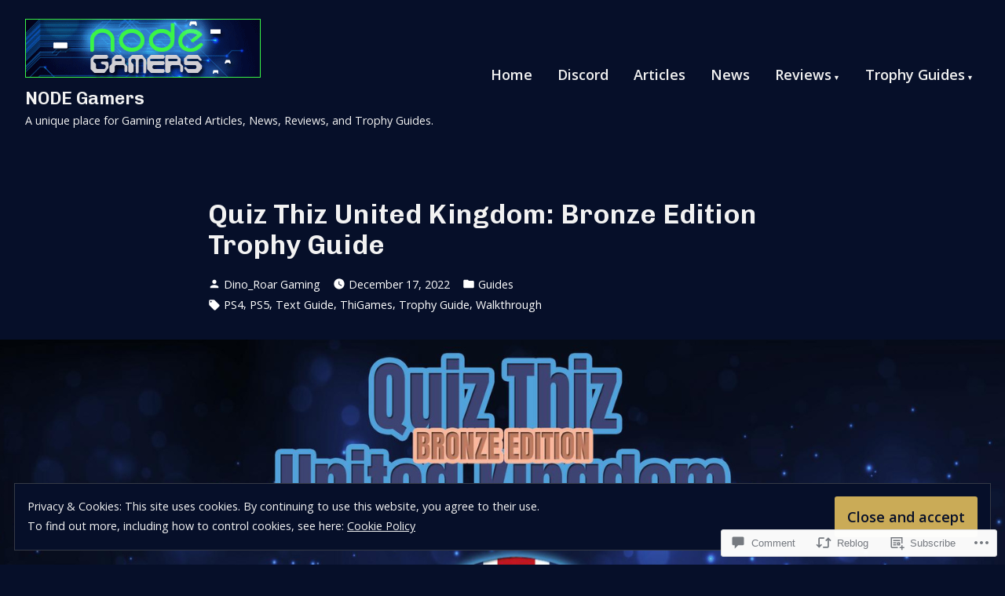

--- FILE ---
content_type: text/html; charset=UTF-8
request_url: https://nodegamers.com/2022/12/17/quiz-thiz-united-kingdom-bronze-edition-trophy-guide/
body_size: 28440
content:
<!doctype html>
<html lang="en">
<head>
	<meta charset="UTF-8" />
	<meta name="viewport" content="width=device-width, initial-scale=1" />
	<link rel="profile" href="https://gmpg.org/xfn/11" />
	<title>Quiz Thiz United Kingdom: Bronze Edition Trophy Guide &#8211; NODE Gamers</title>
<meta name='robots' content='max-image-preview:large' />
<meta name="google-site-verification" content="7Cx71N2RMcV2lHTj2ci1FIx93qJuqRbktSdatRbV1Gk" />
<meta name="msvalidate.01" content="BC6675C4514CF9AD29B699A8C408B326" />

<!-- Async WordPress.com Remote Login -->
<script id="wpcom_remote_login_js">
var wpcom_remote_login_extra_auth = '';
function wpcom_remote_login_remove_dom_node_id( element_id ) {
	var dom_node = document.getElementById( element_id );
	if ( dom_node ) { dom_node.parentNode.removeChild( dom_node ); }
}
function wpcom_remote_login_remove_dom_node_classes( class_name ) {
	var dom_nodes = document.querySelectorAll( '.' + class_name );
	for ( var i = 0; i < dom_nodes.length; i++ ) {
		dom_nodes[ i ].parentNode.removeChild( dom_nodes[ i ] );
	}
}
function wpcom_remote_login_final_cleanup() {
	wpcom_remote_login_remove_dom_node_classes( "wpcom_remote_login_msg" );
	wpcom_remote_login_remove_dom_node_id( "wpcom_remote_login_key" );
	wpcom_remote_login_remove_dom_node_id( "wpcom_remote_login_validate" );
	wpcom_remote_login_remove_dom_node_id( "wpcom_remote_login_js" );
	wpcom_remote_login_remove_dom_node_id( "wpcom_request_access_iframe" );
	wpcom_remote_login_remove_dom_node_id( "wpcom_request_access_styles" );
}

// Watch for messages back from the remote login
window.addEventListener( "message", function( e ) {
	if ( e.origin === "https://r-login.wordpress.com" ) {
		var data = {};
		try {
			data = JSON.parse( e.data );
		} catch( e ) {
			wpcom_remote_login_final_cleanup();
			return;
		}

		if ( data.msg === 'LOGIN' ) {
			// Clean up the login check iframe
			wpcom_remote_login_remove_dom_node_id( "wpcom_remote_login_key" );

			var id_regex = new RegExp( /^[0-9]+$/ );
			var token_regex = new RegExp( /^.*|.*|.*$/ );
			if (
				token_regex.test( data.token )
				&& id_regex.test( data.wpcomid )
			) {
				// We have everything we need to ask for a login
				var script = document.createElement( "script" );
				script.setAttribute( "id", "wpcom_remote_login_validate" );
				script.src = '/remote-login.php?wpcom_remote_login=validate'
					+ '&wpcomid=' + data.wpcomid
					+ '&token=' + encodeURIComponent( data.token )
					+ '&host=' + window.location.protocol
					+ '//' + window.location.hostname
					+ '&postid=74038'
					+ '&is_singular=1';
				document.body.appendChild( script );
			}

			return;
		}

		// Safari ITP, not logged in, so redirect
		if ( data.msg === 'LOGIN-REDIRECT' ) {
			window.location = 'https://wordpress.com/log-in?redirect_to=' + window.location.href;
			return;
		}

		// Safari ITP, storage access failed, remove the request
		if ( data.msg === 'LOGIN-REMOVE' ) {
			var css_zap = 'html { -webkit-transition: margin-top 1s; transition: margin-top 1s; } /* 9001 */ html { margin-top: 0 !important; } * html body { margin-top: 0 !important; } @media screen and ( max-width: 782px ) { html { margin-top: 0 !important; } * html body { margin-top: 0 !important; } }';
			var style_zap = document.createElement( 'style' );
			style_zap.type = 'text/css';
			style_zap.appendChild( document.createTextNode( css_zap ) );
			document.body.appendChild( style_zap );

			var e = document.getElementById( 'wpcom_request_access_iframe' );
			e.parentNode.removeChild( e );

			document.cookie = 'wordpress_com_login_access=denied; path=/; max-age=31536000';

			return;
		}

		// Safari ITP
		if ( data.msg === 'REQUEST_ACCESS' ) {
			console.log( 'request access: safari' );

			// Check ITP iframe enable/disable knob
			if ( wpcom_remote_login_extra_auth !== 'safari_itp_iframe' ) {
				return;
			}

			// If we are in a "private window" there is no ITP.
			var private_window = false;
			try {
				var opendb = window.openDatabase( null, null, null, null );
			} catch( e ) {
				private_window = true;
			}

			if ( private_window ) {
				console.log( 'private window' );
				return;
			}

			var iframe = document.createElement( 'iframe' );
			iframe.id = 'wpcom_request_access_iframe';
			iframe.setAttribute( 'scrolling', 'no' );
			iframe.setAttribute( 'sandbox', 'allow-storage-access-by-user-activation allow-scripts allow-same-origin allow-top-navigation-by-user-activation' );
			iframe.src = 'https://r-login.wordpress.com/remote-login.php?wpcom_remote_login=request_access&origin=' + encodeURIComponent( data.origin ) + '&wpcomid=' + encodeURIComponent( data.wpcomid );

			var css = 'html { -webkit-transition: margin-top 1s; transition: margin-top 1s; } /* 9001 */ html { margin-top: 46px !important; } * html body { margin-top: 46px !important; } @media screen and ( max-width: 660px ) { html { margin-top: 71px !important; } * html body { margin-top: 71px !important; } #wpcom_request_access_iframe { display: block; height: 71px !important; } } #wpcom_request_access_iframe { border: 0px; height: 46px; position: fixed; top: 0; left: 0; width: 100%; min-width: 100%; z-index: 99999; background: #23282d; } ';

			var style = document.createElement( 'style' );
			style.type = 'text/css';
			style.id = 'wpcom_request_access_styles';
			style.appendChild( document.createTextNode( css ) );
			document.body.appendChild( style );

			document.body.appendChild( iframe );
		}

		if ( data.msg === 'DONE' ) {
			wpcom_remote_login_final_cleanup();
		}
	}
}, false );

// Inject the remote login iframe after the page has had a chance to load
// more critical resources
window.addEventListener( "DOMContentLoaded", function( e ) {
	var iframe = document.createElement( "iframe" );
	iframe.style.display = "none";
	iframe.setAttribute( "scrolling", "no" );
	iframe.setAttribute( "id", "wpcom_remote_login_key" );
	iframe.src = "https://r-login.wordpress.com/remote-login.php"
		+ "?wpcom_remote_login=key"
		+ "&origin=aHR0cHM6Ly9ub2RlZ2FtZXJzLmNvbQ%3D%3D"
		+ "&wpcomid=195662887"
		+ "&time=" + Math.floor( Date.now() / 1000 );
	document.body.appendChild( iframe );
}, false );
</script>
<link rel='dns-prefetch' href='//s0.wp.com' />
<link rel='dns-prefetch' href='//widgets.wp.com' />
<link rel='dns-prefetch' href='//wordpress.com' />
<link rel="alternate" type="application/rss+xml" title="NODE Gamers &raquo; Feed" href="https://nodegamers.com/feed/" />
<link rel="alternate" type="application/rss+xml" title="NODE Gamers &raquo; Comments Feed" href="https://nodegamers.com/comments/feed/" />
<link rel="alternate" type="application/rss+xml" title="NODE Gamers &raquo; Quiz Thiz United Kingdom: Bronze Edition Trophy&nbsp;Guide Comments Feed" href="https://nodegamers.com/2022/12/17/quiz-thiz-united-kingdom-bronze-edition-trophy-guide/feed/" />
	<script type="text/javascript">
		/* <![CDATA[ */
		function addLoadEvent(func) {
			var oldonload = window.onload;
			if (typeof window.onload != 'function') {
				window.onload = func;
			} else {
				window.onload = function () {
					oldonload();
					func();
				}
			}
		}
		/* ]]> */
	</script>
	<link crossorigin='anonymous' rel='stylesheet' id='all-css-0-1' href='/_static/??-eJx9jFEKwjAQRC9kXKqV+iOeJSRLSbPJBndD6O1tpFAQ8WfgMTMPWjGOs2JWSNUUqnPIAi34GVUA69ZyDGjINlBMhayigOhKeHYiJ/gtWFCLdXFnSMw9fKXt/MIu8aaw6Bf9U1KIeIg/1OfP9Bim2/VyH6dhXN5pUk2g&cssminify=yes' type='text/css' media='all' />
<style id='wp-emoji-styles-inline-css'>

	img.wp-smiley, img.emoji {
		display: inline !important;
		border: none !important;
		box-shadow: none !important;
		height: 1em !important;
		width: 1em !important;
		margin: 0 0.07em !important;
		vertical-align: -0.1em !important;
		background: none !important;
		padding: 0 !important;
	}
/*# sourceURL=wp-emoji-styles-inline-css */
</style>
<link crossorigin='anonymous' rel='stylesheet' id='all-css-2-1' href='/wp-content/plugins/gutenberg-core/v22.2.0/build/styles/block-library/style.css?m=1764855221i&cssminify=yes' type='text/css' media='all' />
<style id='wp-block-library-inline-css'>
.has-text-align-justify {
	text-align:justify;
}
.has-text-align-justify{text-align:justify;}

/*# sourceURL=wp-block-library-inline-css */
</style><style id='global-styles-inline-css'>
:root{--wp--preset--aspect-ratio--square: 1;--wp--preset--aspect-ratio--4-3: 4/3;--wp--preset--aspect-ratio--3-4: 3/4;--wp--preset--aspect-ratio--3-2: 3/2;--wp--preset--aspect-ratio--2-3: 2/3;--wp--preset--aspect-ratio--16-9: 16/9;--wp--preset--aspect-ratio--9-16: 9/16;--wp--preset--color--black: #000000;--wp--preset--color--cyan-bluish-gray: #abb8c3;--wp--preset--color--white: #ffffff;--wp--preset--color--pale-pink: #f78da7;--wp--preset--color--vivid-red: #cf2e2e;--wp--preset--color--luminous-vivid-orange: #ff6900;--wp--preset--color--luminous-vivid-amber: #fcb900;--wp--preset--color--light-green-cyan: #7bdcb5;--wp--preset--color--vivid-green-cyan: #00d084;--wp--preset--color--pale-cyan-blue: #8ed1fc;--wp--preset--color--vivid-cyan-blue: #0693e3;--wp--preset--color--vivid-purple: #9b51e0;--wp--preset--color--primary: #CAAB57;--wp--preset--color--secondary: #EE4266;--wp--preset--color--background: #060f29;--wp--preset--color--foreground: #F2F2F2;--wp--preset--color--foreground-light: #FFFFFF;--wp--preset--color--foreground-dark: #8F8F8F;--wp--preset--gradient--vivid-cyan-blue-to-vivid-purple: linear-gradient(135deg,rgb(6,147,227) 0%,rgb(155,81,224) 100%);--wp--preset--gradient--light-green-cyan-to-vivid-green-cyan: linear-gradient(135deg,rgb(122,220,180) 0%,rgb(0,208,130) 100%);--wp--preset--gradient--luminous-vivid-amber-to-luminous-vivid-orange: linear-gradient(135deg,rgb(252,185,0) 0%,rgb(255,105,0) 100%);--wp--preset--gradient--luminous-vivid-orange-to-vivid-red: linear-gradient(135deg,rgb(255,105,0) 0%,rgb(207,46,46) 100%);--wp--preset--gradient--very-light-gray-to-cyan-bluish-gray: linear-gradient(135deg,rgb(238,238,238) 0%,rgb(169,184,195) 100%);--wp--preset--gradient--cool-to-warm-spectrum: linear-gradient(135deg,rgb(74,234,220) 0%,rgb(151,120,209) 20%,rgb(207,42,186) 40%,rgb(238,44,130) 60%,rgb(251,105,98) 80%,rgb(254,248,76) 100%);--wp--preset--gradient--blush-light-purple: linear-gradient(135deg,rgb(255,206,236) 0%,rgb(152,150,240) 100%);--wp--preset--gradient--blush-bordeaux: linear-gradient(135deg,rgb(254,205,165) 0%,rgb(254,45,45) 50%,rgb(107,0,62) 100%);--wp--preset--gradient--luminous-dusk: linear-gradient(135deg,rgb(255,203,112) 0%,rgb(199,81,192) 50%,rgb(65,88,208) 100%);--wp--preset--gradient--pale-ocean: linear-gradient(135deg,rgb(255,245,203) 0%,rgb(182,227,212) 50%,rgb(51,167,181) 100%);--wp--preset--gradient--electric-grass: linear-gradient(135deg,rgb(202,248,128) 0%,rgb(113,206,126) 100%);--wp--preset--gradient--midnight: linear-gradient(135deg,rgb(2,3,129) 0%,rgb(40,116,252) 100%);--wp--preset--font-size--small: 14.4px;--wp--preset--font-size--medium: 20px;--wp--preset--font-size--large: 28.12px;--wp--preset--font-size--x-large: 42px;--wp--preset--font-size--normal: 18px;--wp--preset--font-size--huge: 35.15px;--wp--preset--font-family--albert-sans: 'Albert Sans', sans-serif;--wp--preset--font-family--alegreya: Alegreya, serif;--wp--preset--font-family--arvo: Arvo, serif;--wp--preset--font-family--bodoni-moda: 'Bodoni Moda', serif;--wp--preset--font-family--bricolage-grotesque: 'Bricolage Grotesque', sans-serif;--wp--preset--font-family--cabin: Cabin, sans-serif;--wp--preset--font-family--chivo: Chivo, sans-serif;--wp--preset--font-family--commissioner: Commissioner, sans-serif;--wp--preset--font-family--cormorant: Cormorant, serif;--wp--preset--font-family--courier-prime: 'Courier Prime', monospace;--wp--preset--font-family--crimson-pro: 'Crimson Pro', serif;--wp--preset--font-family--dm-mono: 'DM Mono', monospace;--wp--preset--font-family--dm-sans: 'DM Sans', sans-serif;--wp--preset--font-family--dm-serif-display: 'DM Serif Display', serif;--wp--preset--font-family--domine: Domine, serif;--wp--preset--font-family--eb-garamond: 'EB Garamond', serif;--wp--preset--font-family--epilogue: Epilogue, sans-serif;--wp--preset--font-family--fahkwang: Fahkwang, sans-serif;--wp--preset--font-family--figtree: Figtree, sans-serif;--wp--preset--font-family--fira-sans: 'Fira Sans', sans-serif;--wp--preset--font-family--fjalla-one: 'Fjalla One', sans-serif;--wp--preset--font-family--fraunces: Fraunces, serif;--wp--preset--font-family--gabarito: Gabarito, system-ui;--wp--preset--font-family--ibm-plex-mono: 'IBM Plex Mono', monospace;--wp--preset--font-family--ibm-plex-sans: 'IBM Plex Sans', sans-serif;--wp--preset--font-family--ibarra-real-nova: 'Ibarra Real Nova', serif;--wp--preset--font-family--instrument-serif: 'Instrument Serif', serif;--wp--preset--font-family--inter: Inter, sans-serif;--wp--preset--font-family--josefin-sans: 'Josefin Sans', sans-serif;--wp--preset--font-family--jost: Jost, sans-serif;--wp--preset--font-family--libre-baskerville: 'Libre Baskerville', serif;--wp--preset--font-family--libre-franklin: 'Libre Franklin', sans-serif;--wp--preset--font-family--literata: Literata, serif;--wp--preset--font-family--lora: Lora, serif;--wp--preset--font-family--merriweather: Merriweather, serif;--wp--preset--font-family--montserrat: Montserrat, sans-serif;--wp--preset--font-family--newsreader: Newsreader, serif;--wp--preset--font-family--noto-sans-mono: 'Noto Sans Mono', sans-serif;--wp--preset--font-family--nunito: Nunito, sans-serif;--wp--preset--font-family--open-sans: 'Open Sans', sans-serif;--wp--preset--font-family--overpass: Overpass, sans-serif;--wp--preset--font-family--pt-serif: 'PT Serif', serif;--wp--preset--font-family--petrona: Petrona, serif;--wp--preset--font-family--piazzolla: Piazzolla, serif;--wp--preset--font-family--playfair-display: 'Playfair Display', serif;--wp--preset--font-family--plus-jakarta-sans: 'Plus Jakarta Sans', sans-serif;--wp--preset--font-family--poppins: Poppins, sans-serif;--wp--preset--font-family--raleway: Raleway, sans-serif;--wp--preset--font-family--roboto: Roboto, sans-serif;--wp--preset--font-family--roboto-slab: 'Roboto Slab', serif;--wp--preset--font-family--rubik: Rubik, sans-serif;--wp--preset--font-family--rufina: Rufina, serif;--wp--preset--font-family--sora: Sora, sans-serif;--wp--preset--font-family--source-sans-3: 'Source Sans 3', sans-serif;--wp--preset--font-family--source-serif-4: 'Source Serif 4', serif;--wp--preset--font-family--space-mono: 'Space Mono', monospace;--wp--preset--font-family--syne: Syne, sans-serif;--wp--preset--font-family--texturina: Texturina, serif;--wp--preset--font-family--urbanist: Urbanist, sans-serif;--wp--preset--font-family--work-sans: 'Work Sans', sans-serif;--wp--preset--spacing--20: 0.44rem;--wp--preset--spacing--30: 0.67rem;--wp--preset--spacing--40: 1rem;--wp--preset--spacing--50: 1.5rem;--wp--preset--spacing--60: 2.25rem;--wp--preset--spacing--70: 3.38rem;--wp--preset--spacing--80: 5.06rem;--wp--preset--shadow--natural: 6px 6px 9px rgba(0, 0, 0, 0.2);--wp--preset--shadow--deep: 12px 12px 50px rgba(0, 0, 0, 0.4);--wp--preset--shadow--sharp: 6px 6px 0px rgba(0, 0, 0, 0.2);--wp--preset--shadow--outlined: 6px 6px 0px -3px rgb(255, 255, 255), 6px 6px rgb(0, 0, 0);--wp--preset--shadow--crisp: 6px 6px 0px rgb(0, 0, 0);}:root :where(.is-layout-flow) > :first-child{margin-block-start: 0;}:root :where(.is-layout-flow) > :last-child{margin-block-end: 0;}:root :where(.is-layout-flow) > *{margin-block-start: 24px;margin-block-end: 0;}:root :where(.is-layout-constrained) > :first-child{margin-block-start: 0;}:root :where(.is-layout-constrained) > :last-child{margin-block-end: 0;}:root :where(.is-layout-constrained) > *{margin-block-start: 24px;margin-block-end: 0;}:root :where(.is-layout-flex){gap: 24px;}:root :where(.is-layout-grid){gap: 24px;}body .is-layout-flex{display: flex;}.is-layout-flex{flex-wrap: wrap;align-items: center;}.is-layout-flex > :is(*, div){margin: 0;}body .is-layout-grid{display: grid;}.is-layout-grid > :is(*, div){margin: 0;}.has-black-color{color: var(--wp--preset--color--black) !important;}.has-cyan-bluish-gray-color{color: var(--wp--preset--color--cyan-bluish-gray) !important;}.has-white-color{color: var(--wp--preset--color--white) !important;}.has-pale-pink-color{color: var(--wp--preset--color--pale-pink) !important;}.has-vivid-red-color{color: var(--wp--preset--color--vivid-red) !important;}.has-luminous-vivid-orange-color{color: var(--wp--preset--color--luminous-vivid-orange) !important;}.has-luminous-vivid-amber-color{color: var(--wp--preset--color--luminous-vivid-amber) !important;}.has-light-green-cyan-color{color: var(--wp--preset--color--light-green-cyan) !important;}.has-vivid-green-cyan-color{color: var(--wp--preset--color--vivid-green-cyan) !important;}.has-pale-cyan-blue-color{color: var(--wp--preset--color--pale-cyan-blue) !important;}.has-vivid-cyan-blue-color{color: var(--wp--preset--color--vivid-cyan-blue) !important;}.has-vivid-purple-color{color: var(--wp--preset--color--vivid-purple) !important;}.has-primary-color{color: var(--wp--preset--color--primary) !important;}.has-secondary-color{color: var(--wp--preset--color--secondary) !important;}.has-background-color{color: var(--wp--preset--color--background) !important;}.has-foreground-color{color: var(--wp--preset--color--foreground) !important;}.has-foreground-light-color{color: var(--wp--preset--color--foreground-light) !important;}.has-foreground-dark-color{color: var(--wp--preset--color--foreground-dark) !important;}.has-black-background-color{background-color: var(--wp--preset--color--black) !important;}.has-cyan-bluish-gray-background-color{background-color: var(--wp--preset--color--cyan-bluish-gray) !important;}.has-white-background-color{background-color: var(--wp--preset--color--white) !important;}.has-pale-pink-background-color{background-color: var(--wp--preset--color--pale-pink) !important;}.has-vivid-red-background-color{background-color: var(--wp--preset--color--vivid-red) !important;}.has-luminous-vivid-orange-background-color{background-color: var(--wp--preset--color--luminous-vivid-orange) !important;}.has-luminous-vivid-amber-background-color{background-color: var(--wp--preset--color--luminous-vivid-amber) !important;}.has-light-green-cyan-background-color{background-color: var(--wp--preset--color--light-green-cyan) !important;}.has-vivid-green-cyan-background-color{background-color: var(--wp--preset--color--vivid-green-cyan) !important;}.has-pale-cyan-blue-background-color{background-color: var(--wp--preset--color--pale-cyan-blue) !important;}.has-vivid-cyan-blue-background-color{background-color: var(--wp--preset--color--vivid-cyan-blue) !important;}.has-vivid-purple-background-color{background-color: var(--wp--preset--color--vivid-purple) !important;}.has-primary-background-color{background-color: var(--wp--preset--color--primary) !important;}.has-secondary-background-color{background-color: var(--wp--preset--color--secondary) !important;}.has-background-background-color{background-color: var(--wp--preset--color--background) !important;}.has-foreground-background-color{background-color: var(--wp--preset--color--foreground) !important;}.has-foreground-light-background-color{background-color: var(--wp--preset--color--foreground-light) !important;}.has-foreground-dark-background-color{background-color: var(--wp--preset--color--foreground-dark) !important;}.has-black-border-color{border-color: var(--wp--preset--color--black) !important;}.has-cyan-bluish-gray-border-color{border-color: var(--wp--preset--color--cyan-bluish-gray) !important;}.has-white-border-color{border-color: var(--wp--preset--color--white) !important;}.has-pale-pink-border-color{border-color: var(--wp--preset--color--pale-pink) !important;}.has-vivid-red-border-color{border-color: var(--wp--preset--color--vivid-red) !important;}.has-luminous-vivid-orange-border-color{border-color: var(--wp--preset--color--luminous-vivid-orange) !important;}.has-luminous-vivid-amber-border-color{border-color: var(--wp--preset--color--luminous-vivid-amber) !important;}.has-light-green-cyan-border-color{border-color: var(--wp--preset--color--light-green-cyan) !important;}.has-vivid-green-cyan-border-color{border-color: var(--wp--preset--color--vivid-green-cyan) !important;}.has-pale-cyan-blue-border-color{border-color: var(--wp--preset--color--pale-cyan-blue) !important;}.has-vivid-cyan-blue-border-color{border-color: var(--wp--preset--color--vivid-cyan-blue) !important;}.has-vivid-purple-border-color{border-color: var(--wp--preset--color--vivid-purple) !important;}.has-primary-border-color{border-color: var(--wp--preset--color--primary) !important;}.has-secondary-border-color{border-color: var(--wp--preset--color--secondary) !important;}.has-background-border-color{border-color: var(--wp--preset--color--background) !important;}.has-foreground-border-color{border-color: var(--wp--preset--color--foreground) !important;}.has-foreground-light-border-color{border-color: var(--wp--preset--color--foreground-light) !important;}.has-foreground-dark-border-color{border-color: var(--wp--preset--color--foreground-dark) !important;}.has-vivid-cyan-blue-to-vivid-purple-gradient-background{background: var(--wp--preset--gradient--vivid-cyan-blue-to-vivid-purple) !important;}.has-light-green-cyan-to-vivid-green-cyan-gradient-background{background: var(--wp--preset--gradient--light-green-cyan-to-vivid-green-cyan) !important;}.has-luminous-vivid-amber-to-luminous-vivid-orange-gradient-background{background: var(--wp--preset--gradient--luminous-vivid-amber-to-luminous-vivid-orange) !important;}.has-luminous-vivid-orange-to-vivid-red-gradient-background{background: var(--wp--preset--gradient--luminous-vivid-orange-to-vivid-red) !important;}.has-very-light-gray-to-cyan-bluish-gray-gradient-background{background: var(--wp--preset--gradient--very-light-gray-to-cyan-bluish-gray) !important;}.has-cool-to-warm-spectrum-gradient-background{background: var(--wp--preset--gradient--cool-to-warm-spectrum) !important;}.has-blush-light-purple-gradient-background{background: var(--wp--preset--gradient--blush-light-purple) !important;}.has-blush-bordeaux-gradient-background{background: var(--wp--preset--gradient--blush-bordeaux) !important;}.has-luminous-dusk-gradient-background{background: var(--wp--preset--gradient--luminous-dusk) !important;}.has-pale-ocean-gradient-background{background: var(--wp--preset--gradient--pale-ocean) !important;}.has-electric-grass-gradient-background{background: var(--wp--preset--gradient--electric-grass) !important;}.has-midnight-gradient-background{background: var(--wp--preset--gradient--midnight) !important;}.has-small-font-size{font-size: var(--wp--preset--font-size--small) !important;}.has-medium-font-size{font-size: var(--wp--preset--font-size--medium) !important;}.has-large-font-size{font-size: var(--wp--preset--font-size--large) !important;}.has-x-large-font-size{font-size: var(--wp--preset--font-size--x-large) !important;}.has-normal-font-size{font-size: var(--wp--preset--font-size--normal) !important;}.has-huge-font-size{font-size: var(--wp--preset--font-size--huge) !important;}.has-albert-sans-font-family{font-family: var(--wp--preset--font-family--albert-sans) !important;}.has-alegreya-font-family{font-family: var(--wp--preset--font-family--alegreya) !important;}.has-arvo-font-family{font-family: var(--wp--preset--font-family--arvo) !important;}.has-bodoni-moda-font-family{font-family: var(--wp--preset--font-family--bodoni-moda) !important;}.has-bricolage-grotesque-font-family{font-family: var(--wp--preset--font-family--bricolage-grotesque) !important;}.has-cabin-font-family{font-family: var(--wp--preset--font-family--cabin) !important;}.has-chivo-font-family{font-family: var(--wp--preset--font-family--chivo) !important;}.has-commissioner-font-family{font-family: var(--wp--preset--font-family--commissioner) !important;}.has-cormorant-font-family{font-family: var(--wp--preset--font-family--cormorant) !important;}.has-courier-prime-font-family{font-family: var(--wp--preset--font-family--courier-prime) !important;}.has-crimson-pro-font-family{font-family: var(--wp--preset--font-family--crimson-pro) !important;}.has-dm-mono-font-family{font-family: var(--wp--preset--font-family--dm-mono) !important;}.has-dm-sans-font-family{font-family: var(--wp--preset--font-family--dm-sans) !important;}.has-dm-serif-display-font-family{font-family: var(--wp--preset--font-family--dm-serif-display) !important;}.has-domine-font-family{font-family: var(--wp--preset--font-family--domine) !important;}.has-eb-garamond-font-family{font-family: var(--wp--preset--font-family--eb-garamond) !important;}.has-epilogue-font-family{font-family: var(--wp--preset--font-family--epilogue) !important;}.has-fahkwang-font-family{font-family: var(--wp--preset--font-family--fahkwang) !important;}.has-figtree-font-family{font-family: var(--wp--preset--font-family--figtree) !important;}.has-fira-sans-font-family{font-family: var(--wp--preset--font-family--fira-sans) !important;}.has-fjalla-one-font-family{font-family: var(--wp--preset--font-family--fjalla-one) !important;}.has-fraunces-font-family{font-family: var(--wp--preset--font-family--fraunces) !important;}.has-gabarito-font-family{font-family: var(--wp--preset--font-family--gabarito) !important;}.has-ibm-plex-mono-font-family{font-family: var(--wp--preset--font-family--ibm-plex-mono) !important;}.has-ibm-plex-sans-font-family{font-family: var(--wp--preset--font-family--ibm-plex-sans) !important;}.has-ibarra-real-nova-font-family{font-family: var(--wp--preset--font-family--ibarra-real-nova) !important;}.has-instrument-serif-font-family{font-family: var(--wp--preset--font-family--instrument-serif) !important;}.has-inter-font-family{font-family: var(--wp--preset--font-family--inter) !important;}.has-josefin-sans-font-family{font-family: var(--wp--preset--font-family--josefin-sans) !important;}.has-jost-font-family{font-family: var(--wp--preset--font-family--jost) !important;}.has-libre-baskerville-font-family{font-family: var(--wp--preset--font-family--libre-baskerville) !important;}.has-libre-franklin-font-family{font-family: var(--wp--preset--font-family--libre-franklin) !important;}.has-literata-font-family{font-family: var(--wp--preset--font-family--literata) !important;}.has-lora-font-family{font-family: var(--wp--preset--font-family--lora) !important;}.has-merriweather-font-family{font-family: var(--wp--preset--font-family--merriweather) !important;}.has-montserrat-font-family{font-family: var(--wp--preset--font-family--montserrat) !important;}.has-newsreader-font-family{font-family: var(--wp--preset--font-family--newsreader) !important;}.has-noto-sans-mono-font-family{font-family: var(--wp--preset--font-family--noto-sans-mono) !important;}.has-nunito-font-family{font-family: var(--wp--preset--font-family--nunito) !important;}.has-open-sans-font-family{font-family: var(--wp--preset--font-family--open-sans) !important;}.has-overpass-font-family{font-family: var(--wp--preset--font-family--overpass) !important;}.has-pt-serif-font-family{font-family: var(--wp--preset--font-family--pt-serif) !important;}.has-petrona-font-family{font-family: var(--wp--preset--font-family--petrona) !important;}.has-piazzolla-font-family{font-family: var(--wp--preset--font-family--piazzolla) !important;}.has-playfair-display-font-family{font-family: var(--wp--preset--font-family--playfair-display) !important;}.has-plus-jakarta-sans-font-family{font-family: var(--wp--preset--font-family--plus-jakarta-sans) !important;}.has-poppins-font-family{font-family: var(--wp--preset--font-family--poppins) !important;}.has-raleway-font-family{font-family: var(--wp--preset--font-family--raleway) !important;}.has-roboto-font-family{font-family: var(--wp--preset--font-family--roboto) !important;}.has-roboto-slab-font-family{font-family: var(--wp--preset--font-family--roboto-slab) !important;}.has-rubik-font-family{font-family: var(--wp--preset--font-family--rubik) !important;}.has-rufina-font-family{font-family: var(--wp--preset--font-family--rufina) !important;}.has-sora-font-family{font-family: var(--wp--preset--font-family--sora) !important;}.has-source-sans-3-font-family{font-family: var(--wp--preset--font-family--source-sans-3) !important;}.has-source-serif-4-font-family{font-family: var(--wp--preset--font-family--source-serif-4) !important;}.has-space-mono-font-family{font-family: var(--wp--preset--font-family--space-mono) !important;}.has-syne-font-family{font-family: var(--wp--preset--font-family--syne) !important;}.has-texturina-font-family{font-family: var(--wp--preset--font-family--texturina) !important;}.has-urbanist-font-family{font-family: var(--wp--preset--font-family--urbanist) !important;}.has-work-sans-font-family{font-family: var(--wp--preset--font-family--work-sans) !important;}
/*# sourceURL=global-styles-inline-css */
</style>

<style id='classic-theme-styles-inline-css'>
/*! This file is auto-generated */
.wp-block-button__link{color:#fff;background-color:#32373c;border-radius:9999px;box-shadow:none;text-decoration:none;padding:calc(.667em + 2px) calc(1.333em + 2px);font-size:1.125em}.wp-block-file__button{background:#32373c;color:#fff;text-decoration:none}
/*# sourceURL=/wp-includes/css/classic-themes.min.css */
</style>
<link crossorigin='anonymous' rel='stylesheet' id='all-css-4-1' href='/_static/??-eJx9jkEOwjAMBD9EcMqBckE8BSWpBSl1EsVO+/26qrgA4mLJuzv2wlJMyEkwCVAzZWqPmBhCrqg6FSegCcIhOpyQNHYMzAf4jS1FGeN9qchsdFJsZOSpIP/jRpTiwsuotJ/YDaCc09u8z5iGXME1yeREYvjCgGsA3+I0wIzV62sVt878uW9lbnTt+rO1p76zl3EFmp5j4Q==&cssminify=yes' type='text/css' media='all' />
<link rel='stylesheet' id='verbum-gutenberg-css-css' href='https://widgets.wp.com/verbum-block-editor/block-editor.css?ver=1738686361' media='all' />
<link crossorigin='anonymous' rel='stylesheet' id='all-css-6-1' href='/_static/??/wp-content/mu-plugins/comment-likes/css/comment-likes.css,/i/noticons/noticons.css?m=1436783281j&cssminify=yes' type='text/css' media='all' />
<link crossorigin='anonymous' rel='stylesheet' id='print-css-7-1' href='/wp-content/themes/pub/varia/print.css?m=1738187798i&cssminify=yes' type='text/css' media='print' />
<link crossorigin='anonymous' rel='stylesheet' id='all-css-8-1' href='/_static/??-eJx9j8EKwyAQRH+odgk9aA+l32Jka7foruiakL+v0EugIbcZeA9mYC0mCCuygr4xY4PSZ6i0EEcVhqZbwmto7QLH6OIreSAOP9SsJUj+E3I3JfVI3KDinCSOGGFQu3omRRSTJHilsWlfzCt5qmcDD74882OyNzc5a+/u8wVSS2EW&cssminify=yes' type='text/css' media='all' />
<style id='jetpack-global-styles-frontend-style-inline-css'>
@import url('https://fonts-api.wp.com/css?family=Open Sans:thin,extralight,light,regular,medium,semibold,bold,italic,bolditalic,extrabold,black|Chivo:thin,extralight,light,regular,medium,semibold,bold,italic,bolditalic,extrabold,black|');:root { --font-headings: Chivo; --font-base: Open Sans; --font-headings-default: -apple-system,BlinkMacSystemFont,"Segoe UI",Roboto,Oxygen-Sans,Ubuntu,Cantarell,"Helvetica Neue",sans-serif; --font-base-default: -apple-system,BlinkMacSystemFont,"Segoe UI",Roboto,Oxygen-Sans,Ubuntu,Cantarell,"Helvetica Neue",sans-serif;}
/*# sourceURL=jetpack-global-styles-frontend-style-inline-css */
</style>
<link crossorigin='anonymous' rel='stylesheet' id='all-css-10-1' href='/_static/??-eJyNjcEKwjAQRH/IuFRT6kX8FNkmS5K6yQY3Qfx7bfEiXrwM82B4A49qnJRGpUHupnIPqSgs1Cq624chi6zhO5OCRryTR++fW00l7J3qDv43XVNxoOISsmEJol/wY2uR8vs3WggsM/I6uOTzMI3Hw8lOg11eUT1JKA==&cssminify=yes' type='text/css' media='all' />
<script type="text/javascript" id="jetpack_related-posts-js-extra">
/* <![CDATA[ */
var related_posts_js_options = {"post_heading":"h4"};
//# sourceURL=jetpack_related-posts-js-extra
/* ]]> */
</script>
<script type="text/javascript" id="wpcom-actionbar-placeholder-js-extra">
/* <![CDATA[ */
var actionbardata = {"siteID":"195662887","postID":"74038","siteURL":"https://nodegamers.com","xhrURL":"https://nodegamers.com/wp-admin/admin-ajax.php","nonce":"254b6b84e8","isLoggedIn":"","statusMessage":"","subsEmailDefault":"instantly","proxyScriptUrl":"https://s0.wp.com/wp-content/js/wpcom-proxy-request.js?m=1513050504i&amp;ver=20211021","shortlink":"https://wp.me/pdeYR1-jga","i18n":{"followedText":"New posts from this site will now appear in your \u003Ca href=\"https://wordpress.com/reader\"\u003EReader\u003C/a\u003E","foldBar":"Collapse this bar","unfoldBar":"Expand this bar","shortLinkCopied":"Shortlink copied to clipboard."}};
//# sourceURL=wpcom-actionbar-placeholder-js-extra
/* ]]> */
</script>
<script type="text/javascript" id="jetpack-mu-wpcom-settings-js-before">
/* <![CDATA[ */
var JETPACK_MU_WPCOM_SETTINGS = {"assetsUrl":"https://s0.wp.com/wp-content/mu-plugins/jetpack-mu-wpcom-plugin/moon/jetpack_vendor/automattic/jetpack-mu-wpcom/src/build/"};
//# sourceURL=jetpack-mu-wpcom-settings-js-before
/* ]]> */
</script>
<script crossorigin='anonymous' type='text/javascript'  src='/_static/??-eJxdjd0KwjAMhV/ILHNQvRIfRbq2jNY2CU236du7gYh6dfg4f7gKOKYWqGGZQfI8RVJMoYl19zdjYSa8RXI4zjF7rCHbFjwIa9Nf6kqkLukBv4bTlskNpPLj+e+NmafP7crVW6/gslUNuhddEVyGXYCYYPJSt4lruRzPxvT9aRhMegHKMEgx'></script>
<script type="text/javascript" id="rlt-proxy-js-after">
/* <![CDATA[ */
	rltInitialize( {"token":null,"iframeOrigins":["https:\/\/widgets.wp.com"]} );
//# sourceURL=rlt-proxy-js-after
/* ]]> */
</script>
<link rel="EditURI" type="application/rsd+xml" title="RSD" href="https://nodegamers.wordpress.com/xmlrpc.php?rsd" />
<meta name="generator" content="WordPress.com" />
<link rel="canonical" href="https://nodegamers.com/2022/12/17/quiz-thiz-united-kingdom-bronze-edition-trophy-guide/" />
<link rel='shortlink' href='https://wp.me/pdeYR1-jga' />
<link rel="alternate" type="application/json+oembed" href="https://public-api.wordpress.com/oembed/?format=json&amp;url=https%3A%2F%2Fnodegamers.com%2F2022%2F12%2F17%2Fquiz-thiz-united-kingdom-bronze-edition-trophy-guide%2F&amp;for=wpcom-auto-discovery" /><link rel="alternate" type="application/xml+oembed" href="https://public-api.wordpress.com/oembed/?format=xml&amp;url=https%3A%2F%2Fnodegamers.com%2F2022%2F12%2F17%2Fquiz-thiz-united-kingdom-bronze-edition-trophy-guide%2F&amp;for=wpcom-auto-discovery" />
<!-- Jetpack Open Graph Tags -->
<meta property="og:type" content="article" />
<meta property="og:title" content="Quiz Thiz United Kingdom: Bronze Edition Trophy Guide" />
<meta property="og:url" content="https://nodegamers.com/2022/12/17/quiz-thiz-united-kingdom-bronze-edition-trophy-guide/" />
<meta property="og:description" content="Our Trophy Guide for Quiz Thiz United Kingdom: Bronze Edition gives you the best tips, tricks and guidance during your Trophy, or Achievement journey." />
<meta property="article:published_time" content="2022-12-17T17:00:00+00:00" />
<meta property="article:modified_time" content="2022-12-08T13:57:09+00:00" />
<meta property="og:site_name" content="NODE Gamers" />
<meta property="og:image" content="https://i0.wp.com/nodegamers.com/wp-content/uploads/2022/12/quiz-thiz-united-kingdom-bronze-edition-trophy-guide.png?fit=1200%2C675&#038;ssl=1" />
<meta property="og:image:width" content="1200" />
<meta property="og:image:height" content="675" />
<meta property="og:image:alt" content="" />
<meta property="og:locale" content="en_US" />
<meta property="article:publisher" content="https://www.facebook.com/WordPresscom" />
<meta name="twitter:creator" content="@NODE_Gamers" />
<meta name="twitter:site" content="@NODE_Gamers" />
<meta name="twitter:text:title" content="Quiz Thiz United Kingdom: Bronze Edition Trophy&nbsp;Guide" />
<meta name="twitter:image" content="https://i0.wp.com/nodegamers.com/wp-content/uploads/2022/12/quiz-thiz-united-kingdom-bronze-edition-trophy-guide.png?fit=1200%2C675&#038;ssl=1&#038;w=640" />
<meta name="twitter:card" content="summary_large_image" />

<!-- End Jetpack Open Graph Tags -->
<link rel="search" type="application/opensearchdescription+xml" href="https://nodegamers.com/osd.xml" title="NODE Gamers" />
<link rel="search" type="application/opensearchdescription+xml" href="https://s1.wp.com/opensearch.xml" title="WordPress.com" />
<link rel="pingback" href="https://nodegamers.com/xmlrpc.php"><meta name="description" content="Our Trophy Guide for Quiz Thiz United Kingdom: Bronze Edition gives you the best tips, tricks and guidance during your Trophy, or Achievement journey." />
		<script type="text/javascript">

			window.doNotSellCallback = function() {

				var linkElements = [
					'a[href="https://wordpress.com/?ref=footer_blog"]',
					'a[href="https://wordpress.com/?ref=footer_website"]',
					'a[href="https://wordpress.com/?ref=vertical_footer"]',
					'a[href^="https://wordpress.com/?ref=footer_segment_"]',
				].join(',');

				var dnsLink = document.createElement( 'a' );
				dnsLink.href = 'https://wordpress.com/advertising-program-optout/';
				dnsLink.classList.add( 'do-not-sell-link' );
				dnsLink.rel = 'nofollow';
				dnsLink.style.marginLeft = '0.5em';
				dnsLink.textContent = 'Do Not Sell or Share My Personal Information';

				var creditLinks = document.querySelectorAll( linkElements );

				if ( 0 === creditLinks.length ) {
					return false;
				}

				Array.prototype.forEach.call( creditLinks, function( el ) {
					el.insertAdjacentElement( 'afterend', dnsLink );
				});

				return true;
			};

		</script>
		<link rel="icon" href="https://nodegamers.com/wp-content/uploads/2023/12/node-300x300-circle.png?w=32" sizes="32x32" />
<link rel="icon" href="https://nodegamers.com/wp-content/uploads/2023/12/node-300x300-circle.png?w=192" sizes="192x192" />
<link rel="apple-touch-icon" href="https://nodegamers.com/wp-content/uploads/2023/12/node-300x300-circle.png?w=180" />
<meta name="msapplication-TileImage" content="https://nodegamers.com/wp-content/uploads/2023/12/node-300x300-circle.png?w=270" />
<script type="text/javascript">
	window.google_analytics_uacct = "UA-52447-2";
</script>

<script type="text/javascript">
	var _gaq = _gaq || [];
	_gaq.push(['_setAccount', 'UA-52447-2']);
	_gaq.push(['_gat._anonymizeIp']);
	_gaq.push(['_setDomainName', 'none']);
	_gaq.push(['_setAllowLinker', true]);
	_gaq.push(['_initData']);
	_gaq.push(['_trackPageview']);

	(function() {
		var ga = document.createElement('script'); ga.type = 'text/javascript'; ga.async = true;
		ga.src = ('https:' == document.location.protocol ? 'https://ssl' : 'http://www') + '.google-analytics.com/ga.js';
		(document.getElementsByTagName('head')[0] || document.getElementsByTagName('body')[0]).appendChild(ga);
	})();
</script>
<link crossorigin='anonymous' rel='stylesheet' id='all-css-0-3' href='/_static/??-eJyNjMEKgzAQBX9Ifdha9CJ+StF1KdFkN7gJ+X0RbM89zjAMSqxJJbEkhFxHnz9ODBunONN+M4Kq4O2EsHil3WDFRT4aMqvw/yHomj0baD40G/tf9BXXcApj27+ej6Hr2247ASkBO20=&cssminify=yes' type='text/css' media='all' />
</head>

<body class="wp-singular post-template-default single single-post postid-74038 single-format-standard wp-custom-logo wp-embed-responsive wp-theme-pubvaria wp-child-theme-pubrivington customizer-styles-applied singular image-filters-enabled hide-homepage-title mobile-nav-side jetpack-reblog-enabled">


<div id="page" class="site">
	<a class="skip-link screen-reader-text" href="#content">Skip to content</a>

	
<header id="masthead" class="site-header responsive-max-width has-logo has-title-and-tagline has-menu" role="banner">
	<div class="site-branding">

			<div class="site-logo"><a href="https://nodegamers.com/" class="custom-logo-link" rel="home"><img width="300" height="75" src="https://nodegamers.com/wp-content/uploads/2022/09/cropped-node-header-small.png" class="custom-logo" alt="NODE Gamers" decoding="async" srcset="https://nodegamers.com/wp-content/uploads/2022/09/cropped-node-header-small.png 300w, https://nodegamers.com/wp-content/uploads/2022/09/cropped-node-header-small.png?w=150&amp;h=38 150w" sizes="(max-width: 300px) 100vw, 300px" data-attachment-id="71052" data-permalink="https://nodegamers.com/node-header-small-2/" data-orig-file="https://nodegamers.com/wp-content/uploads/2022/09/cropped-node-header-small.png" data-orig-size="300,75" data-comments-opened="1" data-image-meta="{&quot;aperture&quot;:&quot;0&quot;,&quot;credit&quot;:&quot;&quot;,&quot;camera&quot;:&quot;&quot;,&quot;caption&quot;:&quot;&quot;,&quot;created_timestamp&quot;:&quot;0&quot;,&quot;copyright&quot;:&quot;&quot;,&quot;focal_length&quot;:&quot;0&quot;,&quot;iso&quot;:&quot;0&quot;,&quot;shutter_speed&quot;:&quot;0&quot;,&quot;title&quot;:&quot;&quot;,&quot;orientation&quot;:&quot;0&quot;}" data-image-title="NODE Header Small" data-image-description="" data-image-caption="" data-medium-file="https://nodegamers.com/wp-content/uploads/2022/09/cropped-node-header-small.png?w=300" data-large-file="https://nodegamers.com/wp-content/uploads/2022/09/cropped-node-header-small.png?w=300" /></a></div>
								<p class="site-title"><a href="https://nodegamers.com/" rel="home">NODE Gamers</a></p>
			
				<p class="site-description">
				A unique place for Gaming related Articles, News, Reviews, and Trophy Guides.			</p>
	</div><!-- .site-branding -->
		<nav id="site-navigation" class="main-navigation" aria-label="Main Navigation">
		<input type="checkbox" role="button" aria-haspopup="true" id="toggle" class="hide-visually">
		<label for="toggle" id="toggle-menu" class="button">
			Menu			<span class="dropdown-icon open">+</span>
			<span class="dropdown-icon close">&times;</span>
			<span class="hide-visually expanded-text">expanded</span>
			<span class="hide-visually collapsed-text">collapsed</span>
		</label>
		<div class="main-menu-container"><ul id="menu-primary" class="main-menu" aria-label="submenu"><li id="menu-item-47627" class="menu-item menu-item-type-post_type menu-item-object-page menu-item-home menu-item-47627"><a href="https://nodegamers.com/">Home</a></li>
<li id="menu-item-77234" class="menu-item menu-item-type-custom menu-item-object-custom menu-item-77234"><a href="https://discord.com/invite/A5EJAqQaaH">Discord</a></li>
<li id="menu-item-48083" class="menu-item menu-item-type-post_type menu-item-object-page menu-item-48083"><a href="https://nodegamers.com/articles/">Articles</a></li>
<li id="menu-item-51973" class="menu-item menu-item-type-post_type menu-item-object-page menu-item-51973"><a href="https://nodegamers.com/news/">News</a></li>
<li id="menu-item-45922" class="menu-item menu-item-type-post_type menu-item-object-page menu-item-has-children menu-item-45922"><a href="https://nodegamers.com/reviews/" aria-haspopup="true" aria-expanded="false">Reviews</a>
<ul class="sub-menu">
	<li id="menu-item-52238" class="menu-item menu-item-type-post_type menu-item-object-page menu-item-52238"><a href="https://nodegamers.com/a-z-reviews/">A-Z Reviews</a></li>
</ul>
</li>
<li id="menu-item-52246" class="menu-item menu-item-type-post_type menu-item-object-page menu-item-has-children menu-item-52246"><a href="https://nodegamers.com/trophy-guides/" aria-haspopup="true" aria-expanded="false">Trophy Guides</a>
<ul class="sub-menu">
	<li id="menu-item-51166" class="menu-item menu-item-type-post_type menu-item-object-page menu-item-51166"><a href="https://nodegamers.com/a-z_guides/">A-Z Guides</a></li>
	<li id="menu-item-45192" class="menu-item menu-item-type-post_type menu-item-object-page menu-item-45192"><a href="https://nodegamers.com/ps5-guides/">PS5 Guides</a></li>
	<li id="menu-item-45184" class="menu-item menu-item-type-post_type menu-item-object-page menu-item-45184"><a href="https://nodegamers.com/ps4-guides/">PS4 Guides</a></li>
	<li id="menu-item-78057" class="menu-item menu-item-type-post_type menu-item-object-page menu-item-78057"><a href="https://nodegamers.com/dillyframe-games/">DillyFrame Games</a></li>
	<li id="menu-item-65990" class="menu-item menu-item-type-post_type menu-item-object-page menu-item-65990"><a href="https://nodegamers.com/eastasiasoft/">EastAsiaSoft</a></li>
	<li id="menu-item-65936" class="menu-item menu-item-type-post_type menu-item-object-page menu-item-65936"><a href="https://nodegamers.com/ratalaika-games/">Ratalaika Games</a></li>
	<li id="menu-item-72595" class="menu-item menu-item-type-post_type menu-item-object-page menu-item-72595"><a href="https://nodegamers.com/thigames/">ThiGames</a></li>
	<li id="menu-item-83137" class="menu-item menu-item-type-post_type menu-item-object-page menu-item-83137"><a href="https://nodegamers.com/visual-novel/">Visual Novel</a></li>
	<li id="menu-item-72599" class="menu-item menu-item-type-post_type menu-item-object-page menu-item-72599"><a href="https://nodegamers.com/webnetic/">Webnetic</a></li>
</ul>
</li>
</ul></div>	</nav><!-- #site-navigation -->
</header><!-- #masthead -->

	<div id="content" class="site-content">

	<section id="primary" class="content-area">
		<main id="main" class="site-main">

			
<article id="post-74038" class="post-74038 post type-post status-publish format-standard has-post-thumbnail hentry category-guides tag-ps4 tag-ps5 tag-text-guide tag-thigames tag-trophy-guide tag-walkthrough entry">

	<header class="entry-header responsive-max-width">
		<h1 class="entry-title">Quiz Thiz United Kingdom: Bronze Edition Trophy&nbsp;Guide</h1>				<div class="entry-meta">
			<span class="byline"><svg class="svg-icon" width="16" height="16" aria-hidden="true" role="img" focusable="false" viewBox="0 0 24 24" version="1.1" xmlns="http://www.w3.org/2000/svg" xmlns:xlink="http://www.w3.org/1999/xlink"><path d="M12 12c2.21 0 4-1.79 4-4s-1.79-4-4-4-4 1.79-4 4 1.79 4 4 4zm0 2c-2.67 0-8 1.34-8 4v2h16v-2c0-2.66-5.33-4-8-4z"></path><path d="M0 0h24v24H0z" fill="none"></path></svg><span class="screen-reader-text">Posted by</span><span class="author vcard"><a class="url fn n" href="https://nodegamers.com/author/dinoroargaming/">Dino_Roar Gaming</a></span></span><span class="posted-on"><svg class="svg-icon" width="16" height="16" aria-hidden="true" role="img" focusable="false" xmlns="http://www.w3.org/2000/svg" viewBox="0 0 24 24"><defs><path id="a" d="M0 0h24v24H0V0z"></path></defs><clipPath id="b"><use xlink:href="#a" overflow="visible"></use></clipPath><path clip-path="url(#b)" d="M12 2C6.5 2 2 6.5 2 12s4.5 10 10 10 10-4.5 10-10S17.5 2 12 2zm4.2 14.2L11 13V7h1.5v5.2l4.5 2.7-.8 1.3z"></path></svg><a href="https://nodegamers.com/2022/12/17/quiz-thiz-united-kingdom-bronze-edition-trophy-guide/" rel="bookmark"><time class="entry-date published" datetime="2022-12-17T21:00:00+04:00">December 17, 2022</time><time class="updated" datetime="2022-12-08T17:57:09+04:00">December 8, 2022</time></a></span><span class="cat-links"><svg class="svg-icon" width="16" height="16" aria-hidden="true" role="img" focusable="false" xmlns="http://www.w3.org/2000/svg" viewBox="0 0 24 24"><path d="M10 4H4c-1.1 0-1.99.9-1.99 2L2 18c0 1.1.9 2 2 2h16c1.1 0 2-.9 2-2V8c0-1.1-.9-2-2-2h-8l-2-2z"></path><path d="M0 0h24v24H0z" fill="none"></path></svg><span class="screen-reader-text">Posted in</span><a href="https://nodegamers.com/category/guides/" rel="category tag">Guides</a></span><span class="tags-links"><svg class="svg-icon" width="16" height="16" aria-hidden="true" role="img" focusable="false" xmlns="http://www.w3.org/2000/svg" viewBox="0 0 24 24"><path d="M21.41 11.58l-9-9C12.05 2.22 11.55 2 11 2H4c-1.1 0-2 .9-2 2v7c0 .55.22 1.05.59 1.42l9 9c.36.36.86.58 1.41.58.55 0 1.05-.22 1.41-.59l7-7c.37-.36.59-.86.59-1.41 0-.55-.23-1.06-.59-1.42zM5.5 7C4.67 7 4 6.33 4 5.5S4.67 4 5.5 4 7 4.67 7 5.5 6.33 7 5.5 7z"></path><path d="M0 0h24v24H0z" fill="none"></path></svg><span class="screen-reader-text">Tags:</span><a href="https://nodegamers.com/tag/ps4/" rel="tag">PS4</a>, <a href="https://nodegamers.com/tag/ps5/" rel="tag">PS5</a>, <a href="https://nodegamers.com/tag/text-guide/" rel="tag">Text Guide</a>, <a href="https://nodegamers.com/tag/thigames/" rel="tag">ThiGames</a>, <a href="https://nodegamers.com/tag/trophy-guide/" rel="tag">Trophy Guide</a>, <a href="https://nodegamers.com/tag/walkthrough/" rel="tag">Walkthrough</a></span>		</div><!-- .meta-info -->
			</header>

	
			<figure class="post-thumbnail">
				<img width="1280" height="720" src="https://nodegamers.com/wp-content/uploads/2022/12/quiz-thiz-united-kingdom-bronze-edition-trophy-guide.png?w=1280" class="attachment-post-thumbnail size-post-thumbnail wp-post-image" alt="" decoding="async" srcset="https://nodegamers.com/wp-content/uploads/2022/12/quiz-thiz-united-kingdom-bronze-edition-trophy-guide.png 1280w, https://nodegamers.com/wp-content/uploads/2022/12/quiz-thiz-united-kingdom-bronze-edition-trophy-guide.png?w=150 150w, https://nodegamers.com/wp-content/uploads/2022/12/quiz-thiz-united-kingdom-bronze-edition-trophy-guide.png?w=300 300w, https://nodegamers.com/wp-content/uploads/2022/12/quiz-thiz-united-kingdom-bronze-edition-trophy-guide.png?w=768 768w, https://nodegamers.com/wp-content/uploads/2022/12/quiz-thiz-united-kingdom-bronze-edition-trophy-guide.png?w=800 800w" sizes="(max-width: 1280px) 100vw, 1280px" data-attachment-id="74040" data-permalink="https://nodegamers.com/2022/12/17/quiz-thiz-united-kingdom-bronze-edition-trophy-guide/quiz-thiz-united-kingdom-bronze-edition-trophy-guide/" data-orig-file="https://nodegamers.com/wp-content/uploads/2022/12/quiz-thiz-united-kingdom-bronze-edition-trophy-guide.png" data-orig-size="1280,720" data-comments-opened="1" data-image-meta="{&quot;aperture&quot;:&quot;0&quot;,&quot;credit&quot;:&quot;&quot;,&quot;camera&quot;:&quot;&quot;,&quot;caption&quot;:&quot;&quot;,&quot;created_timestamp&quot;:&quot;0&quot;,&quot;copyright&quot;:&quot;&quot;,&quot;focal_length&quot;:&quot;0&quot;,&quot;iso&quot;:&quot;0&quot;,&quot;shutter_speed&quot;:&quot;0&quot;,&quot;title&quot;:&quot;&quot;,&quot;orientation&quot;:&quot;0&quot;}" data-image-title="Quiz Thiz United Kingdom Bronze Edition Trophy Guide" data-image-description="" data-image-caption="" data-medium-file="https://nodegamers.com/wp-content/uploads/2022/12/quiz-thiz-united-kingdom-bronze-edition-trophy-guide.png?w=300" data-large-file="https://nodegamers.com/wp-content/uploads/2022/12/quiz-thiz-united-kingdom-bronze-edition-trophy-guide.png?w=750" />			</figure><!-- .post-thumbnail -->

		
	<div class="entry-content">
		<h2 style="text-align: center">Trophy Roadmap</h2>
<p style="text-align: center">Difficulty: 1/10<br />
Estimated time to Platinum: 1 &#8211; 2 min<br />
Trophies: 71. <strong><img src="https://nodegamers.com/wp-content/uploads/2021/07/platinumps5.png?w=20&#038;h=20" alt="40-platinum" width="20" height="20" /></strong> 1 / <img src="https://nodegamers.com/wp-content/uploads/2021/07/goldps5.png?w=20&#038;h=20" alt="Gold" width="20" height="20" /> 0 / <img src="https://nodegamers.com/wp-content/uploads/2021/07/silverps5.png?w=20&#038;h=20" alt="Silver" width="20" height="20" /> 0 / <img title="Bronze" src="https://nodegamers.com/wp-content/uploads/2021/07/bronzeps5.png?w=20&#038;h=20" alt="Bronze" width="20" height="20" /> 70<br />
Missable trophies: None<br />
Glitched trophies: None<br />
Difficulty related: None<br />
Playthrough: &#8211;</p>
<h2 style="text-align: center"><strong>Introduction</strong></h2>
<p style="text-align: center">Welcome to the <strong>Quiz Thiz United Kingdom: Bronze Edition </strong> trophy guide!<br />
Want to learn some useful facts about the United Kingdom? How about earn yourself another easy Platinum? Well, <a href="https://www.thigames.de/">ThiGames</a> have you covered with both of these!</p>
<h2 style="text-align: center"><strong>Roadmap</strong></h2>
<p style="text-align: left"><b>Step 1: Mash Those Buttons</b><br />
You have 2 ways of obtaining the platinum very quickly! You can either alternate the <img data-attachment-id="44948" data-permalink="https://nodegamers.com/2022/03/23/taqoban-trophy-guide/cross/" data-orig-file="https://nodegamers.com/wp-content/uploads/2021/07/cross-2.png" data-orig-size="20,20" data-comments-opened="1" data-image-meta="{&quot;aperture&quot;:&quot;0&quot;,&quot;credit&quot;:&quot;&quot;,&quot;camera&quot;:&quot;&quot;,&quot;caption&quot;:&quot;&quot;,&quot;created_timestamp&quot;:&quot;0&quot;,&quot;copyright&quot;:&quot;&quot;,&quot;focal_length&quot;:&quot;0&quot;,&quot;iso&quot;:&quot;0&quot;,&quot;shutter_speed&quot;:&quot;0&quot;,&quot;title&quot;:&quot;&quot;,&quot;orientation&quot;:&quot;0&quot;}" data-image-title="Cross" data-image-description="" data-image-caption="" data-medium-file="https://nodegamers.com/wp-content/uploads/2021/07/cross-2.png?w=20" data-large-file="https://nodegamers.com/wp-content/uploads/2021/07/cross-2.png?w=20" class="size-full wp-image-44948 alignnone" src="https://nodegamers.com/wp-content/uploads/2021/07/cross-2.png?w=750" alt=""   /> &amp; <img data-attachment-id="44947" data-permalink="https://nodegamers.com/2022/03/31/fifa-22-trophy-guide/circle/" data-orig-file="https://nodegamers.com/wp-content/uploads/2021/07/circle-2.png" data-orig-size="20,20" data-comments-opened="1" data-image-meta="{&quot;aperture&quot;:&quot;0&quot;,&quot;credit&quot;:&quot;&quot;,&quot;camera&quot;:&quot;&quot;,&quot;caption&quot;:&quot;&quot;,&quot;created_timestamp&quot;:&quot;0&quot;,&quot;copyright&quot;:&quot;&quot;,&quot;focal_length&quot;:&quot;0&quot;,&quot;iso&quot;:&quot;0&quot;,&quot;shutter_speed&quot;:&quot;0&quot;,&quot;title&quot;:&quot;&quot;,&quot;orientation&quot;:&quot;0&quot;}" data-image-title="Circle" data-image-description="" data-image-caption="" data-medium-file="https://nodegamers.com/wp-content/uploads/2021/07/circle-2.png?w=20" data-large-file="https://nodegamers.com/wp-content/uploads/2021/07/circle-2.png?w=20" class="size-full wp-image-44947 alignnone" src="https://nodegamers.com/wp-content/uploads/2021/07/circle-2.png?w=750" alt=""   />, or you can simply mash either button on its own. You&#8217;ll not need any further tips than just keep doing it, and within a couple of minutes you&#8217;ll have answered enough questions both correctly, and incorrectly automatically!</p>
<p style="text-align: center">If you liked this guide, you&#8217;ll find more on our site.<br />
You can also chat to our writers and friends by joining us on Discord with this link &#8211; <a href="https://discord.gg/A5EJAqQaaH"><strong>Discord Invite</strong></a></p>
<h2 style="text-align: center">Trophy List</h2>
<table class="zebra" style="height: 125px;width: 100%">
<tbody>
<tr class="completed">
<td><span class="title"><strong><img loading="lazy" class=" wp-image-16425 alignleft" src="https://nodegamers.com/wp-content/uploads/2022/05/trophy-icon.jpg?w=95&#038;h=95" alt="" width="95" height="95" />Quizmaster United Kingdom </strong><img loading="lazy" class="wp-image-196 alignright" src="https://nodegamers.com/wp-content/uploads/2021/07/platinumps5.png?w=95&#038;h=95" alt="" width="95" height="95" /></span><br />
Collect all other trophies.</td>
</tr>
</tbody>
</table>
<table class="zebra" style="height: 125px;width: 100%">
<tbody>
<tr class="completed">
<td><span class="title"><strong><img loading="lazy" class=" wp-image-16425 alignleft" src="https://nodegamers.com/wp-content/uploads/2022/05/trophy-icon.jpg?w=95&#038;h=95" alt="" width="95" height="95" />Answer 3 questions wrong </strong></span><img loading="lazy" class="alignright wp-image-198" src="https://nodegamers.com/wp-content/uploads/2021/07/bronzeps5.png?w=95&#038;h=95" alt="" width="95" height="95" /><br />
Answer 3 questions wrong</td>
</tr>
</tbody>
</table>
<table class="zebra" style="height: 125px;width: 100%">
<tbody>
<tr class="completed">
<td><span class="title"><strong><img loading="lazy" class=" wp-image-16425 alignleft" src="https://nodegamers.com/wp-content/uploads/2022/05/trophy-icon.jpg?w=95&#038;h=95" alt="" width="95" height="95" />Answer 6 questions wrong </strong></span><img loading="lazy" class="alignright wp-image-198" src="https://nodegamers.com/wp-content/uploads/2021/07/bronzeps5.png?w=95&#038;h=95" alt="" width="95" height="95" /><br />
Answer 6 questions wrong</td>
</tr>
</tbody>
</table>
<table class="zebra" style="height: 125px;width: 100%">
<tbody>
<tr class="completed">
<td><span class="title"><strong><img loading="lazy" class=" wp-image-16425 alignleft" src="https://nodegamers.com/wp-content/uploads/2022/05/trophy-icon.jpg?w=95&#038;h=95" alt="" width="95" height="95" />Answer 9 questions wrong </strong></span><img loading="lazy" class="alignright wp-image-198" src="https://nodegamers.com/wp-content/uploads/2021/07/bronzeps5.png?w=95&#038;h=95" alt="" width="95" height="95" /><br />
Answer 9 questions wrong</td>
</tr>
</tbody>
</table>
<table class="zebra" style="height: 125px;width: 100%">
<tbody>
<tr class="completed">
<td><span class="title"><strong><img loading="lazy" class=" wp-image-16425 alignleft" src="https://nodegamers.com/wp-content/uploads/2022/05/trophy-icon.jpg?w=95&#038;h=95" alt="" width="95" height="95" />Answer 12 questions wrong </strong></span><img loading="lazy" class="alignright wp-image-198" src="https://nodegamers.com/wp-content/uploads/2021/07/bronzeps5.png?w=95&#038;h=95" alt="" width="95" height="95" /><br />
Answer 12 questions wrong</td>
</tr>
</tbody>
</table>
<table class="zebra" style="height: 125px;width: 100%">
<tbody>
<tr class="completed">
<td><span class="title"><strong><img loading="lazy" class=" wp-image-16425 alignleft" src="https://nodegamers.com/wp-content/uploads/2022/05/trophy-icon.jpg?w=95&#038;h=95" alt="" width="95" height="95" />Answer 15 questions wrong </strong></span><img loading="lazy" class="alignright wp-image-198" src="https://nodegamers.com/wp-content/uploads/2021/07/bronzeps5.png?w=95&#038;h=95" alt="" width="95" height="95" /><br />
Answer 15 questions wrong</td>
</tr>
</tbody>
</table>
<table class="zebra" style="height: 125px;width: 100%">
<tbody>
<tr class="completed">
<td><span class="title"><strong><img loading="lazy" class=" wp-image-16425 alignleft" src="https://nodegamers.com/wp-content/uploads/2022/05/trophy-icon.jpg?w=95&#038;h=95" alt="" width="95" height="95" />Answer 18 questions wrong </strong></span><img loading="lazy" class="alignright wp-image-198" src="https://nodegamers.com/wp-content/uploads/2021/07/bronzeps5.png?w=95&#038;h=95" alt="" width="95" height="95" /><br />
Answer 18 questions wrong</td>
</tr>
</tbody>
</table>
<table class="zebra" style="height: 125px;width: 100%">
<tbody>
<tr class="completed">
<td><span class="title"><strong><img loading="lazy" class=" wp-image-16425 alignleft" src="https://nodegamers.com/wp-content/uploads/2022/05/trophy-icon.jpg?w=95&#038;h=95" alt="" width="95" height="95" />Answer 21 questions wrong </strong></span><img loading="lazy" class="alignright wp-image-198" src="https://nodegamers.com/wp-content/uploads/2021/07/bronzeps5.png?w=95&#038;h=95" alt="" width="95" height="95" /><br />
Answer 21 questions wrong</td>
</tr>
</tbody>
</table>
<table class="zebra" style="height: 125px;width: 100%">
<tbody>
<tr class="completed">
<td><span class="title"><strong><img loading="lazy" class=" wp-image-16425 alignleft" src="https://nodegamers.com/wp-content/uploads/2022/05/trophy-icon.jpg?w=95&#038;h=95" alt="" width="95" height="95" />Answer 24 questions wrong </strong></span><img loading="lazy" class="alignright wp-image-198" src="https://nodegamers.com/wp-content/uploads/2021/07/bronzeps5.png?w=95&#038;h=95" alt="" width="95" height="95" /><br />
Answer 24 questions wrong</td>
</tr>
</tbody>
</table>
<table class="zebra" style="height: 125px;width: 100%">
<tbody>
<tr class="completed">
<td><span class="title"><strong><img loading="lazy" class=" wp-image-16425 alignleft" src="https://nodegamers.com/wp-content/uploads/2022/05/trophy-icon.jpg?w=95&#038;h=95" alt="" width="95" height="95" />Answer 27 questions wrong </strong></span><img loading="lazy" class="alignright wp-image-198" src="https://nodegamers.com/wp-content/uploads/2021/07/bronzeps5.png?w=95&#038;h=95" alt="" width="95" height="95" /><br />
Answer 27 questions wrong</td>
</tr>
</tbody>
</table>
<table class="zebra" style="height: 125px;width: 100%">
<tbody>
<tr class="completed">
<td><span class="title"><strong><img loading="lazy" class=" wp-image-16425 alignleft" src="https://nodegamers.com/wp-content/uploads/2022/05/trophy-icon.jpg?w=95&#038;h=95" alt="" width="95" height="95" />Answer 30 questions wrong </strong></span><img loading="lazy" class="alignright wp-image-198" src="https://nodegamers.com/wp-content/uploads/2021/07/bronzeps5.png?w=95&#038;h=95" alt="" width="95" height="95" /><br />
Answer 30 questions wrong</td>
</tr>
</tbody>
</table>
<table class="zebra" style="height: 125px;width: 100%">
<tbody>
<tr class="completed">
<td><span class="title"><strong><img loading="lazy" class=" wp-image-16425 alignleft" src="https://nodegamers.com/wp-content/uploads/2022/05/trophy-icon.jpg?w=95&#038;h=95" alt="" width="95" height="95" />Answer 33 questions wrong </strong></span><img loading="lazy" class="alignright wp-image-198" src="https://nodegamers.com/wp-content/uploads/2021/07/bronzeps5.png?w=95&#038;h=95" alt="" width="95" height="95" /><br />
Answer 33 questions wrong</td>
</tr>
</tbody>
</table>
<table class="zebra" style="height: 125px;width: 100%">
<tbody>
<tr class="completed">
<td><span class="title"><strong><img loading="lazy" class=" wp-image-16425 alignleft" src="https://nodegamers.com/wp-content/uploads/2022/05/trophy-icon.jpg?w=95&#038;h=95" alt="" width="95" height="95" />Answer 36 questions wrong </strong></span><img loading="lazy" class="alignright wp-image-198" src="https://nodegamers.com/wp-content/uploads/2021/07/bronzeps5.png?w=95&#038;h=95" alt="" width="95" height="95" /><br />
Answer 36 questions wrong</td>
</tr>
</tbody>
</table>
<table class="zebra" style="height: 125px;width: 100%">
<tbody>
<tr class="completed">
<td><span class="title"><strong><img loading="lazy" class=" wp-image-16425 alignleft" src="https://nodegamers.com/wp-content/uploads/2022/05/trophy-icon.jpg?w=95&#038;h=95" alt="" width="95" height="95" />Answer 39 questions wrong </strong></span><img loading="lazy" class="alignright wp-image-198" src="https://nodegamers.com/wp-content/uploads/2021/07/bronzeps5.png?w=95&#038;h=95" alt="" width="95" height="95" /><br />
Answer 39 questions wrong</td>
</tr>
</tbody>
</table>
<table class="zebra" style="height: 125px;width: 100%">
<tbody>
<tr class="completed">
<td><span class="title"><strong><img loading="lazy" class=" wp-image-16425 alignleft" src="https://nodegamers.com/wp-content/uploads/2022/05/trophy-icon.jpg?w=95&#038;h=95" alt="" width="95" height="95" />Answer 42 questions wrong </strong></span><img loading="lazy" class="alignright wp-image-198" src="https://nodegamers.com/wp-content/uploads/2021/07/bronzeps5.png?w=95&#038;h=95" alt="" width="95" height="95" /><br />
Answer 42 questions wrong</td>
</tr>
</tbody>
</table>
<table class="zebra" style="height: 125px;width: 100%">
<tbody>
<tr class="completed">
<td><span class="title"><strong><img loading="lazy" class=" wp-image-16425 alignleft" src="https://nodegamers.com/wp-content/uploads/2022/05/trophy-icon.jpg?w=95&#038;h=95" alt="" width="95" height="95" />Answer 45 questions wrong </strong></span><img loading="lazy" class="alignright wp-image-198" src="https://nodegamers.com/wp-content/uploads/2021/07/bronzeps5.png?w=95&#038;h=95" alt="" width="95" height="95" /><br />
Answer 45 questions wrong</td>
</tr>
</tbody>
</table>
<table class="zebra" style="height: 125px;width: 100%">
<tbody>
<tr class="completed">
<td><span class="title"><strong><img loading="lazy" class=" wp-image-16425 alignleft" src="https://nodegamers.com/wp-content/uploads/2022/05/trophy-icon.jpg?w=95&#038;h=95" alt="" width="95" height="95" />Answer 48 questions wrong </strong></span><img loading="lazy" class="alignright wp-image-198" src="https://nodegamers.com/wp-content/uploads/2021/07/bronzeps5.png?w=95&#038;h=95" alt="" width="95" height="95" /><br />
Answer 48 questions wrong</td>
</tr>
</tbody>
</table>
<table class="zebra" style="height: 125px;width: 100%">
<tbody>
<tr class="completed">
<td><span class="title"><strong><img loading="lazy" class=" wp-image-16425 alignleft" src="https://nodegamers.com/wp-content/uploads/2022/05/trophy-icon.jpg?w=95&#038;h=95" alt="" width="95" height="95" />Answer 51 questions wrong </strong></span><img loading="lazy" class="alignright wp-image-198" src="https://nodegamers.com/wp-content/uploads/2021/07/bronzeps5.png?w=95&#038;h=95" alt="" width="95" height="95" /><br />
Answer 51 questions wrong</td>
</tr>
</tbody>
</table>
<table class="zebra" style="height: 125px;width: 100%">
<tbody>
<tr class="completed">
<td><span class="title"><strong><img loading="lazy" class=" wp-image-16425 alignleft" src="https://nodegamers.com/wp-content/uploads/2022/05/trophy-icon.jpg?w=95&#038;h=95" alt="" width="95" height="95" />Answer 54 questions wrong </strong></span><img loading="lazy" class="alignright wp-image-198" src="https://nodegamers.com/wp-content/uploads/2021/07/bronzeps5.png?w=95&#038;h=95" alt="" width="95" height="95" /><br />
Answer 54 questions wrong</td>
</tr>
</tbody>
</table>
<table class="zebra" style="height: 125px;width: 100%">
<tbody>
<tr class="completed">
<td><span class="title"><strong><img loading="lazy" class=" wp-image-16425 alignleft" src="https://nodegamers.com/wp-content/uploads/2022/05/trophy-icon.jpg?w=95&#038;h=95" alt="" width="95" height="95" />Answer 57 questions wrong </strong></span><img loading="lazy" class="alignright wp-image-198" src="https://nodegamers.com/wp-content/uploads/2021/07/bronzeps5.png?w=95&#038;h=95" alt="" width="95" height="95" /><br />
Answer 57 questions wrong</td>
</tr>
</tbody>
</table>
<table class="zebra" style="height: 125px;width: 100%">
<tbody>
<tr class="completed">
<td><span class="title"><strong><img loading="lazy" class=" wp-image-16425 alignleft" src="https://nodegamers.com/wp-content/uploads/2022/05/trophy-icon.jpg?w=95&#038;h=95" alt="" width="95" height="95" />Answer 60 questions wrong </strong></span><img loading="lazy" class="alignright wp-image-198" src="https://nodegamers.com/wp-content/uploads/2021/07/bronzeps5.png?w=95&#038;h=95" alt="" width="95" height="95" /><br />
Answer 60 questions wrong</td>
</tr>
</tbody>
</table>
<table class="zebra" style="height: 125px;width: 100%">
<tbody>
<tr class="completed">
<td><span class="title"><strong><img loading="lazy" class=" wp-image-16425 alignleft" src="https://nodegamers.com/wp-content/uploads/2022/05/trophy-icon.jpg?w=95&#038;h=95" alt="" width="95" height="95" />Answer 63 questions wrong </strong></span><img loading="lazy" class="alignright wp-image-198" src="https://nodegamers.com/wp-content/uploads/2021/07/bronzeps5.png?w=95&#038;h=95" alt="" width="95" height="95" /><br />
Answer 63 questions wrong</td>
</tr>
</tbody>
</table>
<table class="zebra" style="height: 125px;width: 100%">
<tbody>
<tr class="completed">
<td><span class="title"><strong><img loading="lazy" class=" wp-image-16425 alignleft" src="https://nodegamers.com/wp-content/uploads/2022/05/trophy-icon.jpg?w=95&#038;h=95" alt="" width="95" height="95" />Answer 66 questions wrong </strong></span><img loading="lazy" class="alignright wp-image-198" src="https://nodegamers.com/wp-content/uploads/2021/07/bronzeps5.png?w=95&#038;h=95" alt="" width="95" height="95" /><br />
Answer 66 questions wrong</td>
</tr>
</tbody>
</table>
<table class="zebra" style="height: 125px;width: 100%">
<tbody>
<tr class="completed">
<td><span class="title"><strong><img loading="lazy" class=" wp-image-16425 alignleft" src="https://nodegamers.com/wp-content/uploads/2022/05/trophy-icon.jpg?w=95&#038;h=95" alt="" width="95" height="95" />Answer 69 questions wrong </strong></span><img loading="lazy" class="alignright wp-image-198" src="https://nodegamers.com/wp-content/uploads/2021/07/bronzeps5.png?w=95&#038;h=95" alt="" width="95" height="95" /><br />
Answer 69 questions wrong</td>
</tr>
</tbody>
</table>
<table class="zebra" style="height: 125px;width: 100%">
<tbody>
<tr class="completed">
<td><span class="title"><strong><img loading="lazy" class=" wp-image-16425 alignleft" src="https://nodegamers.com/wp-content/uploads/2022/05/trophy-icon.jpg?w=95&#038;h=95" alt="" width="95" height="95" />Answer 72 questions wrong </strong></span><img loading="lazy" class="alignright wp-image-198" src="https://nodegamers.com/wp-content/uploads/2021/07/bronzeps5.png?w=95&#038;h=95" alt="" width="95" height="95" /><br />
Answer 72 questions wrong</td>
</tr>
</tbody>
</table>
<table class="zebra" style="height: 125px;width: 100%">
<tbody>
<tr class="completed">
<td><span class="title"><strong><img loading="lazy" class=" wp-image-16425 alignleft" src="https://nodegamers.com/wp-content/uploads/2022/05/trophy-icon.jpg?w=95&#038;h=95" alt="" width="95" height="95" />Answer 75 questions wrong </strong></span><img loading="lazy" class="alignright wp-image-198" src="https://nodegamers.com/wp-content/uploads/2021/07/bronzeps5.png?w=95&#038;h=95" alt="" width="95" height="95" /><br />
Answer 75 questions wrong</td>
</tr>
</tbody>
</table>
<table class="zebra" style="height: 125px;width: 100%">
<tbody>
<tr class="completed">
<td><span class="title"><strong><img loading="lazy" class=" wp-image-16425 alignleft" src="https://nodegamers.com/wp-content/uploads/2022/05/trophy-icon.jpg?w=95&#038;h=95" alt="" width="95" height="95" />Answer 78 questions wrong </strong></span><img loading="lazy" class="alignright wp-image-198" src="https://nodegamers.com/wp-content/uploads/2021/07/bronzeps5.png?w=95&#038;h=95" alt="" width="95" height="95" /><br />
Answer 78 questions wrong</td>
</tr>
</tbody>
</table>
<table class="zebra" style="height: 125px;width: 100%">
<tbody>
<tr class="completed">
<td><span class="title"><strong><img loading="lazy" class=" wp-image-16425 alignleft" src="https://nodegamers.com/wp-content/uploads/2022/05/trophy-icon.jpg?w=95&#038;h=95" alt="" width="95" height="95" />Answer 81 questions wrong </strong></span><img loading="lazy" class="alignright wp-image-198" src="https://nodegamers.com/wp-content/uploads/2021/07/bronzeps5.png?w=95&#038;h=95" alt="" width="95" height="95" /><br />
Answer 81 questions wrong</td>
</tr>
</tbody>
</table>
<table class="zebra" style="height: 125px;width: 100%">
<tbody>
<tr class="completed">
<td><span class="title"><strong><img loading="lazy" class=" wp-image-16425 alignleft" src="https://nodegamers.com/wp-content/uploads/2022/05/trophy-icon.jpg?w=95&#038;h=95" alt="" width="95" height="95" />Answer 84 questions wrong </strong></span><img loading="lazy" class="alignright wp-image-198" src="https://nodegamers.com/wp-content/uploads/2021/07/bronzeps5.png?w=95&#038;h=95" alt="" width="95" height="95" /><br />
Answer 84 questions wrong</td>
</tr>
</tbody>
</table>
<table class="zebra" style="height: 125px;width: 100%">
<tbody>
<tr class="completed">
<td><span class="title"><strong><img loading="lazy" class=" wp-image-16425 alignleft" src="https://nodegamers.com/wp-content/uploads/2022/05/trophy-icon.jpg?w=95&#038;h=95" alt="" width="95" height="95" />Answer 87 questions wrong </strong></span><img loading="lazy" class="alignright wp-image-198" src="https://nodegamers.com/wp-content/uploads/2021/07/bronzeps5.png?w=95&#038;h=95" alt="" width="95" height="95" /><br />
Answer 87 questions wrong</td>
</tr>
</tbody>
</table>
<table class="zebra" style="height: 125px;width: 100%">
<tbody>
<tr class="completed">
<td><span class="title"><strong><img loading="lazy" class=" wp-image-16425 alignleft" src="https://nodegamers.com/wp-content/uploads/2022/05/trophy-icon.jpg?w=95&#038;h=95" alt="" width="95" height="95" />Answer 90 questions wrong </strong></span><img loading="lazy" class="alignright wp-image-198" src="https://nodegamers.com/wp-content/uploads/2021/07/bronzeps5.png?w=95&#038;h=95" alt="" width="95" height="95" /><br />
Answer 90 questions wrong</td>
</tr>
</tbody>
</table>
<table class="zebra" style="height: 125px;width: 100%">
<tbody>
<tr class="completed">
<td><span class="title"><strong><img loading="lazy" class=" wp-image-16425 alignleft" src="https://nodegamers.com/wp-content/uploads/2022/05/trophy-icon.jpg?w=95&#038;h=95" alt="" width="95" height="95" />Answer 93 questions wrong </strong></span><img loading="lazy" class="alignright wp-image-198" src="https://nodegamers.com/wp-content/uploads/2021/07/bronzeps5.png?w=95&#038;h=95" alt="" width="95" height="95" /><br />
Answer 93 questions wrong</td>
</tr>
</tbody>
</table>
<table class="zebra" style="height: 125px;width: 100%">
<tbody>
<tr class="completed">
<td><span class="title"><strong><img loading="lazy" class=" wp-image-16425 alignleft" src="https://nodegamers.com/wp-content/uploads/2022/05/trophy-icon.jpg?w=95&#038;h=95" alt="" width="95" height="95" />Answer 96 questions wrong </strong></span><img loading="lazy" class="alignright wp-image-198" src="https://nodegamers.com/wp-content/uploads/2021/07/bronzeps5.png?w=95&#038;h=95" alt="" width="95" height="95" /><br />
Answer 96 questions wrong</td>
</tr>
</tbody>
</table>
<table class="zebra" style="height: 125px;width: 100%">
<tbody>
<tr class="completed">
<td><span class="title"><strong><img loading="lazy" class=" wp-image-16425 alignleft" src="https://nodegamers.com/wp-content/uploads/2022/05/trophy-icon.jpg?w=95&#038;h=95" alt="" width="95" height="95" />Answer 99 questions wrong </strong></span><img loading="lazy" class="alignright wp-image-198" src="https://nodegamers.com/wp-content/uploads/2021/07/bronzeps5.png?w=95&#038;h=95" alt="" width="95" height="95" /><br />
Answer 99 questions wrong</td>
</tr>
</tbody>
</table>
<table class="zebra" style="height: 125px;width: 100%">
<tbody>
<tr class="completed">
<td><span class="title"><strong><img loading="lazy" class=" wp-image-16425 alignleft" src="https://nodegamers.com/wp-content/uploads/2022/05/trophy-icon.jpg?w=95&#038;h=95" alt="" width="95" height="95" />Answer 102 questions wrong </strong></span><img loading="lazy" class="alignright wp-image-198" src="https://nodegamers.com/wp-content/uploads/2021/07/bronzeps5.png?w=95&#038;h=95" alt="" width="95" height="95" /><br />
Answer 102 questions wrong</td>
</tr>
</tbody>
</table>
<table class="zebra" style="height: 125px;width: 100%">
<tbody>
<tr class="completed">
<td><span class="title"><strong><img loading="lazy" class=" wp-image-16425 alignleft" src="https://nodegamers.com/wp-content/uploads/2022/05/trophy-icon.jpg?w=95&#038;h=95" alt="" width="95" height="95" />Answer 105 questions wrong </strong></span><img loading="lazy" class="alignright wp-image-198" src="https://nodegamers.com/wp-content/uploads/2021/07/bronzeps5.png?w=95&#038;h=95" alt="" width="95" height="95" /><br />
Answer 105 questions wrong</td>
</tr>
</tbody>
</table>
<table class="zebra" style="height: 125px;width: 100%">
<tbody>
<tr class="completed">
<td><span class="title"><strong><img loading="lazy" class=" wp-image-16425 alignleft" src="https://nodegamers.com/wp-content/uploads/2022/05/trophy-icon.jpg?w=95&#038;h=95" alt="" width="95" height="95" />Answer 3 questions correctly </strong></span><img loading="lazy" class="alignright wp-image-198" src="https://nodegamers.com/wp-content/uploads/2021/07/bronzeps5.png?w=95&#038;h=95" alt="" width="95" height="95" /><br />
Answer 3 questions correctly</td>
</tr>
</tbody>
</table>
<table class="zebra" style="height: 125px;width: 100%">
<tbody>
<tr class="completed">
<td><span class="title"><strong><img loading="lazy" class=" wp-image-16425 alignleft" src="https://nodegamers.com/wp-content/uploads/2022/05/trophy-icon.jpg?w=95&#038;h=95" alt="" width="95" height="95" />Answer 6 questions correctly </strong></span><img loading="lazy" class="alignright wp-image-198" src="https://nodegamers.com/wp-content/uploads/2021/07/bronzeps5.png?w=95&#038;h=95" alt="" width="95" height="95" /><br />
Answer 6 questions correctly</td>
</tr>
</tbody>
</table>
<table class="zebra" style="height: 125px;width: 100%">
<tbody>
<tr class="completed">
<td><span class="title"><strong><img loading="lazy" class=" wp-image-16425 alignleft" src="https://nodegamers.com/wp-content/uploads/2022/05/trophy-icon.jpg?w=95&#038;h=95" alt="" width="95" height="95" />Answer 9 questions correctly </strong></span><img loading="lazy" class="alignright wp-image-198" src="https://nodegamers.com/wp-content/uploads/2021/07/bronzeps5.png?w=95&#038;h=95" alt="" width="95" height="95" /><br />
Answer 9 questions correctly</td>
</tr>
</tbody>
</table>
<table class="zebra" style="height: 125px;width: 100%">
<tbody>
<tr class="completed">
<td><span class="title"><strong><img loading="lazy" class=" wp-image-16425 alignleft" src="https://nodegamers.com/wp-content/uploads/2022/05/trophy-icon.jpg?w=95&#038;h=95" alt="" width="95" height="95" />Answer 12 questions correctly </strong></span><img loading="lazy" class="alignright wp-image-198" src="https://nodegamers.com/wp-content/uploads/2021/07/bronzeps5.png?w=95&#038;h=95" alt="" width="95" height="95" /><br />
Answer 12 questions correctly</td>
</tr>
</tbody>
</table>
<table class="zebra" style="height: 125px;width: 100%">
<tbody>
<tr class="completed">
<td><span class="title"><strong><img loading="lazy" class=" wp-image-16425 alignleft" src="https://nodegamers.com/wp-content/uploads/2022/05/trophy-icon.jpg?w=95&#038;h=95" alt="" width="95" height="95" />Answer 15 questions correctly </strong></span><img loading="lazy" class="alignright wp-image-198" src="https://nodegamers.com/wp-content/uploads/2021/07/bronzeps5.png?w=95&#038;h=95" alt="" width="95" height="95" /><br />
Answer 15 questions correctly</td>
</tr>
</tbody>
</table>
<table class="zebra" style="height: 125px;width: 100%">
<tbody>
<tr class="completed">
<td><span class="title"><strong><img loading="lazy" class=" wp-image-16425 alignleft" src="https://nodegamers.com/wp-content/uploads/2022/05/trophy-icon.jpg?w=95&#038;h=95" alt="" width="95" height="95" />Answer 18 questions correctly </strong></span><img loading="lazy" class="alignright wp-image-198" src="https://nodegamers.com/wp-content/uploads/2021/07/bronzeps5.png?w=95&#038;h=95" alt="" width="95" height="95" /><br />
Answer 18 questions correctly</td>
</tr>
</tbody>
</table>
<table class="zebra" style="height: 125px;width: 100%">
<tbody>
<tr class="completed">
<td><span class="title"><strong><img loading="lazy" class=" wp-image-16425 alignleft" src="https://nodegamers.com/wp-content/uploads/2022/05/trophy-icon.jpg?w=95&#038;h=95" alt="" width="95" height="95" />Answer 21 questions correctly </strong></span><img loading="lazy" class="alignright wp-image-198" src="https://nodegamers.com/wp-content/uploads/2021/07/bronzeps5.png?w=95&#038;h=95" alt="" width="95" height="95" /><br />
Answer 21 questions correctly</td>
</tr>
</tbody>
</table>
<table class="zebra" style="height: 125px;width: 100%">
<tbody>
<tr class="completed">
<td><span class="title"><strong><img loading="lazy" class=" wp-image-16425 alignleft" src="https://nodegamers.com/wp-content/uploads/2022/05/trophy-icon.jpg?w=95&#038;h=95" alt="" width="95" height="95" />Answer 24 questions correctly </strong></span><img loading="lazy" class="alignright wp-image-198" src="https://nodegamers.com/wp-content/uploads/2021/07/bronzeps5.png?w=95&#038;h=95" alt="" width="95" height="95" /><br />
Answer 24 questions correctly</td>
</tr>
</tbody>
</table>
<table class="zebra" style="height: 125px;width: 100%">
<tbody>
<tr class="completed">
<td><span class="title"><strong><img loading="lazy" class=" wp-image-16425 alignleft" src="https://nodegamers.com/wp-content/uploads/2022/05/trophy-icon.jpg?w=95&#038;h=95" alt="" width="95" height="95" />Answer 27 questions correctly </strong></span><img loading="lazy" class="alignright wp-image-198" src="https://nodegamers.com/wp-content/uploads/2021/07/bronzeps5.png?w=95&#038;h=95" alt="" width="95" height="95" /><br />
Answer 27 questions correctly</td>
</tr>
</tbody>
</table>
<table class="zebra" style="height: 125px;width: 100%">
<tbody>
<tr class="completed">
<td><span class="title"><strong><img loading="lazy" class=" wp-image-16425 alignleft" src="https://nodegamers.com/wp-content/uploads/2022/05/trophy-icon.jpg?w=95&#038;h=95" alt="" width="95" height="95" />Answer 30 questions correctly </strong></span><img loading="lazy" class="alignright wp-image-198" src="https://nodegamers.com/wp-content/uploads/2021/07/bronzeps5.png?w=95&#038;h=95" alt="" width="95" height="95" /><br />
Answer 30 questions correctly</td>
</tr>
</tbody>
</table>
<table class="zebra" style="height: 125px;width: 100%">
<tbody>
<tr class="completed">
<td><span class="title"><strong><img loading="lazy" class=" wp-image-16425 alignleft" src="https://nodegamers.com/wp-content/uploads/2022/05/trophy-icon.jpg?w=95&#038;h=95" alt="" width="95" height="95" />Answer 33 questions correctly </strong></span><img loading="lazy" class="alignright wp-image-198" src="https://nodegamers.com/wp-content/uploads/2021/07/bronzeps5.png?w=95&#038;h=95" alt="" width="95" height="95" /><br />
Answer 33 questions correctly</td>
</tr>
</tbody>
</table>
<table class="zebra" style="height: 125px;width: 100%">
<tbody>
<tr class="completed">
<td><span class="title"><strong><img loading="lazy" class=" wp-image-16425 alignleft" src="https://nodegamers.com/wp-content/uploads/2022/05/trophy-icon.jpg?w=95&#038;h=95" alt="" width="95" height="95" />Answer 36 questions correctly </strong></span><img loading="lazy" class="alignright wp-image-198" src="https://nodegamers.com/wp-content/uploads/2021/07/bronzeps5.png?w=95&#038;h=95" alt="" width="95" height="95" /><br />
Answer 36 questions correctly</td>
</tr>
</tbody>
</table>
<table class="zebra" style="height: 125px;width: 100%">
<tbody>
<tr class="completed">
<td><span class="title"><strong><img loading="lazy" class=" wp-image-16425 alignleft" src="https://nodegamers.com/wp-content/uploads/2022/05/trophy-icon.jpg?w=95&#038;h=95" alt="" width="95" height="95" />Answer 39 questions correctly </strong></span><img loading="lazy" class="alignright wp-image-198" src="https://nodegamers.com/wp-content/uploads/2021/07/bronzeps5.png?w=95&#038;h=95" alt="" width="95" height="95" /><br />
Answer 39 questions correctly</td>
</tr>
</tbody>
</table>
<table class="zebra" style="height: 125px;width: 100%">
<tbody>
<tr class="completed">
<td><span class="title"><strong><img loading="lazy" class=" wp-image-16425 alignleft" src="https://nodegamers.com/wp-content/uploads/2022/05/trophy-icon.jpg?w=95&#038;h=95" alt="" width="95" height="95" />Answer 42 questions correctly </strong></span><img loading="lazy" class="alignright wp-image-198" src="https://nodegamers.com/wp-content/uploads/2021/07/bronzeps5.png?w=95&#038;h=95" alt="" width="95" height="95" /><br />
Answer 42 questions correctly</td>
</tr>
</tbody>
</table>
<table class="zebra" style="height: 125px;width: 100%">
<tbody>
<tr class="completed">
<td><span class="title"><strong><img loading="lazy" class=" wp-image-16425 alignleft" src="https://nodegamers.com/wp-content/uploads/2022/05/trophy-icon.jpg?w=95&#038;h=95" alt="" width="95" height="95" />Answer 45 questions correctly </strong></span><img loading="lazy" class="alignright wp-image-198" src="https://nodegamers.com/wp-content/uploads/2021/07/bronzeps5.png?w=95&#038;h=95" alt="" width="95" height="95" /><br />
Answer 45 questions correctly</td>
</tr>
</tbody>
</table>
<table class="zebra" style="height: 125px;width: 100%">
<tbody>
<tr class="completed">
<td><span class="title"><strong><img loading="lazy" class=" wp-image-16425 alignleft" src="https://nodegamers.com/wp-content/uploads/2022/05/trophy-icon.jpg?w=95&#038;h=95" alt="" width="95" height="95" />Answer 48 questions correctly </strong></span><img loading="lazy" class="alignright wp-image-198" src="https://nodegamers.com/wp-content/uploads/2021/07/bronzeps5.png?w=95&#038;h=95" alt="" width="95" height="95" /><br />
Answer 48 questions correctly</td>
</tr>
</tbody>
</table>
<table class="zebra" style="height: 125px;width: 100%">
<tbody>
<tr class="completed">
<td><span class="title"><strong><img loading="lazy" class=" wp-image-16425 alignleft" src="https://nodegamers.com/wp-content/uploads/2022/05/trophy-icon.jpg?w=95&#038;h=95" alt="" width="95" height="95" />Answer 51 questions correctly </strong></span><img loading="lazy" class="alignright wp-image-198" src="https://nodegamers.com/wp-content/uploads/2021/07/bronzeps5.png?w=95&#038;h=95" alt="" width="95" height="95" /><br />
Answer 51 questions correctly</td>
</tr>
</tbody>
</table>
<table class="zebra" style="height: 125px;width: 100%">
<tbody>
<tr class="completed">
<td><span class="title"><strong><img loading="lazy" class=" wp-image-16425 alignleft" src="https://nodegamers.com/wp-content/uploads/2022/05/trophy-icon.jpg?w=95&#038;h=95" alt="" width="95" height="95" />Answer 54 questions correctly </strong></span><img loading="lazy" class="alignright wp-image-198" src="https://nodegamers.com/wp-content/uploads/2021/07/bronzeps5.png?w=95&#038;h=95" alt="" width="95" height="95" /><br />
Answer 54 questions correctly</td>
</tr>
</tbody>
</table>
<table class="zebra" style="height: 125px;width: 100%">
<tbody>
<tr class="completed">
<td><span class="title"><strong><img loading="lazy" class=" wp-image-16425 alignleft" src="https://nodegamers.com/wp-content/uploads/2022/05/trophy-icon.jpg?w=95&#038;h=95" alt="" width="95" height="95" />Answer 57 questions correctly </strong></span><img loading="lazy" class="alignright wp-image-198" src="https://nodegamers.com/wp-content/uploads/2021/07/bronzeps5.png?w=95&#038;h=95" alt="" width="95" height="95" /><br />
Answer 57 questions correctly</td>
</tr>
</tbody>
</table>
<table class="zebra" style="height: 125px;width: 100%">
<tbody>
<tr class="completed">
<td><span class="title"><strong><img loading="lazy" class=" wp-image-16425 alignleft" src="https://nodegamers.com/wp-content/uploads/2022/05/trophy-icon.jpg?w=95&#038;h=95" alt="" width="95" height="95" />Answer 60 questions correctly </strong></span><img loading="lazy" class="alignright wp-image-198" src="https://nodegamers.com/wp-content/uploads/2021/07/bronzeps5.png?w=95&#038;h=95" alt="" width="95" height="95" /><br />
Answer 60 questions correctly</td>
</tr>
</tbody>
</table>
<table class="zebra" style="height: 125px;width: 100%">
<tbody>
<tr class="completed">
<td><span class="title"><strong><img loading="lazy" class=" wp-image-16425 alignleft" src="https://nodegamers.com/wp-content/uploads/2022/05/trophy-icon.jpg?w=95&#038;h=95" alt="" width="95" height="95" />Answer 63 questions correctly </strong></span><img loading="lazy" class="alignright wp-image-198" src="https://nodegamers.com/wp-content/uploads/2021/07/bronzeps5.png?w=95&#038;h=95" alt="" width="95" height="95" /><br />
Answer 63 questions correctly</td>
</tr>
</tbody>
</table>
<table class="zebra" style="height: 125px;width: 100%">
<tbody>
<tr class="completed">
<td><span class="title"><strong><img loading="lazy" class=" wp-image-16425 alignleft" src="https://nodegamers.com/wp-content/uploads/2022/05/trophy-icon.jpg?w=95&#038;h=95" alt="" width="95" height="95" />Answer 66 questions correctly </strong></span><img loading="lazy" class="alignright wp-image-198" src="https://nodegamers.com/wp-content/uploads/2021/07/bronzeps5.png?w=95&#038;h=95" alt="" width="95" height="95" /><br />
Answer 66 questions correctly</td>
</tr>
</tbody>
</table>
<table class="zebra" style="height: 125px;width: 100%">
<tbody>
<tr class="completed">
<td><span class="title"><strong><img loading="lazy" class=" wp-image-16425 alignleft" src="https://nodegamers.com/wp-content/uploads/2022/05/trophy-icon.jpg?w=95&#038;h=95" alt="" width="95" height="95" />Answer 69 questions correctly </strong></span><img loading="lazy" class="alignright wp-image-198" src="https://nodegamers.com/wp-content/uploads/2021/07/bronzeps5.png?w=95&#038;h=95" alt="" width="95" height="95" /><br />
Answer 69 questions correctly</td>
</tr>
</tbody>
</table>
<table class="zebra" style="height: 125px;width: 100%">
<tbody>
<tr class="completed">
<td><span class="title"><strong><img loading="lazy" class=" wp-image-16425 alignleft" src="https://nodegamers.com/wp-content/uploads/2022/05/trophy-icon.jpg?w=95&#038;h=95" alt="" width="95" height="95" />Answer 72 questions correctly </strong></span><img loading="lazy" class="alignright wp-image-198" src="https://nodegamers.com/wp-content/uploads/2021/07/bronzeps5.png?w=95&#038;h=95" alt="" width="95" height="95" /><br />
Answer 72 questions correctly</td>
</tr>
</tbody>
</table>
<table class="zebra" style="height: 125px;width: 100%">
<tbody>
<tr class="completed">
<td><span class="title"><strong><img loading="lazy" class=" wp-image-16425 alignleft" src="https://nodegamers.com/wp-content/uploads/2022/05/trophy-icon.jpg?w=95&#038;h=95" alt="" width="95" height="95" />Answer 75 questions correctly </strong></span><img loading="lazy" class="alignright wp-image-198" src="https://nodegamers.com/wp-content/uploads/2021/07/bronzeps5.png?w=95&#038;h=95" alt="" width="95" height="95" /><br />
Answer 75 questions correctly</td>
</tr>
</tbody>
</table>
<table class="zebra" style="height: 125px;width: 100%">
<tbody>
<tr class="completed">
<td><span class="title"><strong><img loading="lazy" class=" wp-image-16425 alignleft" src="https://nodegamers.com/wp-content/uploads/2022/05/trophy-icon.jpg?w=95&#038;h=95" alt="" width="95" height="95" />Answer 78 questions correctly </strong></span><img loading="lazy" class="alignright wp-image-198" src="https://nodegamers.com/wp-content/uploads/2021/07/bronzeps5.png?w=95&#038;h=95" alt="" width="95" height="95" /><br />
Answer 78 questions correctly</td>
</tr>
</tbody>
</table>
<table class="zebra" style="height: 125px;width: 100%">
<tbody>
<tr class="completed">
<td><span class="title"><strong><img loading="lazy" class=" wp-image-16425 alignleft" src="https://nodegamers.com/wp-content/uploads/2022/05/trophy-icon.jpg?w=95&#038;h=95" alt="" width="95" height="95" />Answer 81 questions correctly </strong></span><img loading="lazy" class="alignright wp-image-198" src="https://nodegamers.com/wp-content/uploads/2021/07/bronzeps5.png?w=95&#038;h=95" alt="" width="95" height="95" /><br />
Answer 81 questions correctly</td>
</tr>
</tbody>
</table>
<table class="zebra" style="height: 125px;width: 100%">
<tbody>
<tr class="completed">
<td><span class="title"><strong><img loading="lazy" class=" wp-image-16425 alignleft" src="https://nodegamers.com/wp-content/uploads/2022/05/trophy-icon.jpg?w=95&#038;h=95" alt="" width="95" height="95" />Answer 84 questions correctly </strong></span><img loading="lazy" class="alignright wp-image-198" src="https://nodegamers.com/wp-content/uploads/2021/07/bronzeps5.png?w=95&#038;h=95" alt="" width="95" height="95" /><br />
Answer 84 questions correctly</td>
</tr>
</tbody>
</table>
<table class="zebra" style="height: 125px;width: 100%">
<tbody>
<tr class="completed">
<td><span class="title"><strong><img loading="lazy" class=" wp-image-16425 alignleft" src="https://nodegamers.com/wp-content/uploads/2022/05/trophy-icon.jpg?w=95&#038;h=95" alt="" width="95" height="95" />Answer 87 questions correctly </strong></span><img loading="lazy" class="alignright wp-image-198" src="https://nodegamers.com/wp-content/uploads/2021/07/bronzeps5.png?w=95&#038;h=95" alt="" width="95" height="95" /><br />
Answer 87 questions correctly</td>
</tr>
</tbody>
</table>
<table class="zebra" style="height: 125px;width: 100%">
<tbody>
<tr class="completed">
<td><span class="title"><strong><img loading="lazy" class=" wp-image-16425 alignleft" src="https://nodegamers.com/wp-content/uploads/2022/05/trophy-icon.jpg?w=95&#038;h=95" alt="" width="95" height="95" />Answer 90 questions correctly </strong></span><img loading="lazy" class="alignright wp-image-198" src="https://nodegamers.com/wp-content/uploads/2021/07/bronzeps5.png?w=95&#038;h=95" alt="" width="95" height="95" /><br />
Answer 90 questions correctly</td>
</tr>
</tbody>
</table>
<table class="zebra" style="height: 125px;width: 100%">
<tbody>
<tr class="completed">
<td><span class="title"><strong><img loading="lazy" class=" wp-image-16425 alignleft" src="https://nodegamers.com/wp-content/uploads/2022/05/trophy-icon.jpg?w=95&#038;h=95" alt="" width="95" height="95" />Answer 93 questions correctly </strong></span><img loading="lazy" class="alignright wp-image-198" src="https://nodegamers.com/wp-content/uploads/2021/07/bronzeps5.png?w=95&#038;h=95" alt="" width="95" height="95" /><br />
Answer 93 questions correctly</td>
</tr>
</tbody>
</table>
<table class="zebra" style="height: 125px;width: 100%">
<tbody>
<tr class="completed">
<td><span class="title"><strong><img loading="lazy" class=" wp-image-16425 alignleft" src="https://nodegamers.com/wp-content/uploads/2022/05/trophy-icon.jpg?w=95&#038;h=95" alt="" width="95" height="95" />Answer 96 questions correctly </strong></span><img loading="lazy" class="alignright wp-image-198" src="https://nodegamers.com/wp-content/uploads/2021/07/bronzeps5.png?w=95&#038;h=95" alt="" width="95" height="95" /><br />
Answer 96 questions correctly</td>
</tr>
</tbody>
</table>
<table class="zebra" style="height: 125px;width: 100%">
<tbody>
<tr class="completed">
<td><span class="title"><strong><img loading="lazy" class=" wp-image-16425 alignleft" src="https://nodegamers.com/wp-content/uploads/2022/05/trophy-icon.jpg?w=95&#038;h=95" alt="" width="95" height="95" />Answer 99 questions correctly </strong></span><img loading="lazy" class="alignright wp-image-198" src="https://nodegamers.com/wp-content/uploads/2021/07/bronzeps5.png?w=95&#038;h=95" alt="" width="95" height="95" /><br />
Answer 99 questions correctly</td>
</tr>
</tbody>
</table>
<table class="zebra" style="height: 125px;width: 100%">
<tbody>
<tr class="completed">
<td><span class="title"><strong><img loading="lazy" class=" wp-image-16425 alignleft" src="https://nodegamers.com/wp-content/uploads/2022/05/trophy-icon.jpg?w=95&#038;h=95" alt="" width="95" height="95" />Answer 102 questions correctly </strong></span><img loading="lazy" class="alignright wp-image-198" src="https://nodegamers.com/wp-content/uploads/2021/07/bronzeps5.png?w=95&#038;h=95" alt="" width="95" height="95" /><br />
Answer 102 questions correctly</td>
</tr>
</tbody>
</table>
<table class="zebra" style="height: 125px;width: 100%">
<tbody>
<tr class="completed">
<td><span class="title"><strong><img loading="lazy" class=" wp-image-16425 alignleft" src="https://nodegamers.com/wp-content/uploads/2022/05/trophy-icon.jpg?w=95&#038;h=95" alt="" width="95" height="95" />Answer 105 questions correctly </strong></span><img loading="lazy" class="alignright wp-image-198" src="https://nodegamers.com/wp-content/uploads/2021/07/bronzeps5.png?w=95&#038;h=95" alt="" width="95" height="95" /><br />
Answer 105 questions correctly</td>
</tr>
</tbody>
</table>
<p style="text-align: center">If you enjoyed this trophy guide, why not check out <a href="https://nodegamers.com/trophy-guides/">some more we have</a>?<br />
You can also join us in our <a href="https://discord.gg/A5EJAqQaaH"><strong>Discord</strong></a>, Follow us on <a href="https://twitter.com/NODE_Gamers"><strong>Twitter</strong></a> &amp; Subscribe to us on <a href="https://www.youtube.com/channel/UCbAh4iLNFmkbwV2TyotTGcA"><strong>YouTube</strong></a></p>
<div id="jp-post-flair" class="sharedaddy sd-like-enabled sd-sharing-enabled"><div class="sharedaddy sd-sharing-enabled"><div class="robots-nocontent sd-block sd-social sd-social-icon sd-sharing"><h3 class="sd-title">Share this:</h3><div class="sd-content"><ul><li class="share-mastodon"><a rel="nofollow noopener noreferrer"
				data-shared="sharing-mastodon-74038"
				class="share-mastodon sd-button share-icon no-text"
				href="https://nodegamers.com/2022/12/17/quiz-thiz-united-kingdom-bronze-edition-trophy-guide/?share=mastodon"
				target="_blank"
				aria-labelledby="sharing-mastodon-74038"
				>
				<span id="sharing-mastodon-74038" hidden>Click to share on Mastodon (Opens in new window)</span>
				<span>Mastodon</span>
			</a></li><li class="share-facebook"><a rel="nofollow noopener noreferrer"
				data-shared="sharing-facebook-74038"
				class="share-facebook sd-button share-icon no-text"
				href="https://nodegamers.com/2022/12/17/quiz-thiz-united-kingdom-bronze-edition-trophy-guide/?share=facebook"
				target="_blank"
				aria-labelledby="sharing-facebook-74038"
				>
				<span id="sharing-facebook-74038" hidden>Click to share on Facebook (Opens in new window)</span>
				<span>Facebook</span>
			</a></li><li class="share-reddit"><a rel="nofollow noopener noreferrer"
				data-shared="sharing-reddit-74038"
				class="share-reddit sd-button share-icon no-text"
				href="https://nodegamers.com/2022/12/17/quiz-thiz-united-kingdom-bronze-edition-trophy-guide/?share=reddit"
				target="_blank"
				aria-labelledby="sharing-reddit-74038"
				>
				<span id="sharing-reddit-74038" hidden>Click to share on Reddit (Opens in new window)</span>
				<span>Reddit</span>
			</a></li><li class="share-x"><a rel="nofollow noopener noreferrer"
				data-shared="sharing-x-74038"
				class="share-x sd-button share-icon no-text"
				href="https://nodegamers.com/2022/12/17/quiz-thiz-united-kingdom-bronze-edition-trophy-guide/?share=x"
				target="_blank"
				aria-labelledby="sharing-x-74038"
				>
				<span id="sharing-x-74038" hidden>Click to share on X (Opens in new window)</span>
				<span>X</span>
			</a></li><li class="share-end"></li></ul></div></div></div><div class='sharedaddy sd-block sd-like jetpack-likes-widget-wrapper jetpack-likes-widget-unloaded' id='like-post-wrapper-195662887-74038-695fcf7a9cb37' data-src='//widgets.wp.com/likes/index.html?ver=20260108#blog_id=195662887&amp;post_id=74038&amp;origin=nodegamers.wordpress.com&amp;obj_id=195662887-74038-695fcf7a9cb37&amp;domain=nodegamers.com' data-name='like-post-frame-195662887-74038-695fcf7a9cb37' data-title='Like or Reblog'><div class='likes-widget-placeholder post-likes-widget-placeholder' style='height: 55px;'><span class='button'><span>Like</span></span> <span class='loading'>Loading...</span></div><span class='sd-text-color'></span><a class='sd-link-color'></a></div>
<div id='jp-relatedposts' class='jp-relatedposts' >
	
</div></div>	</div><!-- .entry-content -->

	<footer class="entry-footer responsive-max-width">
		<span class="byline"><svg class="svg-icon" width="16" height="16" aria-hidden="true" role="img" focusable="false" viewBox="0 0 24 24" version="1.1" xmlns="http://www.w3.org/2000/svg" xmlns:xlink="http://www.w3.org/1999/xlink"><path d="M12 12c2.21 0 4-1.79 4-4s-1.79-4-4-4-4 1.79-4 4 1.79 4 4 4zm0 2c-2.67 0-8 1.34-8 4v2h16v-2c0-2.66-5.33-4-8-4z"></path><path d="M0 0h24v24H0z" fill="none"></path></svg><span class="screen-reader-text">Posted by</span><span class="author vcard"><a class="url fn n" href="https://nodegamers.com/author/dinoroargaming/">Dino_Roar Gaming</a></span></span><span class="posted-on"><svg class="svg-icon" width="16" height="16" aria-hidden="true" role="img" focusable="false" xmlns="http://www.w3.org/2000/svg" viewBox="0 0 24 24"><defs><path id="a" d="M0 0h24v24H0V0z"></path></defs><clipPath id="b"><use xlink:href="#a" overflow="visible"></use></clipPath><path clip-path="url(#b)" d="M12 2C6.5 2 2 6.5 2 12s4.5 10 10 10 10-4.5 10-10S17.5 2 12 2zm4.2 14.2L11 13V7h1.5v5.2l4.5 2.7-.8 1.3z"></path></svg><a href="https://nodegamers.com/2022/12/17/quiz-thiz-united-kingdom-bronze-edition-trophy-guide/" rel="bookmark"><time class="entry-date published" datetime="2022-12-17T21:00:00+04:00">December 17, 2022</time><time class="updated" datetime="2022-12-08T17:57:09+04:00">December 8, 2022</time></a></span><span class="cat-links"><svg class="svg-icon" width="16" height="16" aria-hidden="true" role="img" focusable="false" xmlns="http://www.w3.org/2000/svg" viewBox="0 0 24 24"><path d="M10 4H4c-1.1 0-1.99.9-1.99 2L2 18c0 1.1.9 2 2 2h16c1.1 0 2-.9 2-2V8c0-1.1-.9-2-2-2h-8l-2-2z"></path><path d="M0 0h24v24H0z" fill="none"></path></svg><span class="screen-reader-text">Posted in</span><a href="https://nodegamers.com/category/guides/" rel="category tag">Guides</a></span><span class="tags-links"><svg class="svg-icon" width="16" height="16" aria-hidden="true" role="img" focusable="false" xmlns="http://www.w3.org/2000/svg" viewBox="0 0 24 24"><path d="M21.41 11.58l-9-9C12.05 2.22 11.55 2 11 2H4c-1.1 0-2 .9-2 2v7c0 .55.22 1.05.59 1.42l9 9c.36.36.86.58 1.41.58.55 0 1.05-.22 1.41-.59l7-7c.37-.36.59-.86.59-1.41 0-.55-.23-1.06-.59-1.42zM5.5 7C4.67 7 4 6.33 4 5.5S4.67 4 5.5 4 7 4.67 7 5.5 6.33 7 5.5 7z"></path><path d="M0 0h24v24H0z" fill="none"></path></svg><span class="screen-reader-text">Tags:</span><a href="https://nodegamers.com/tag/ps4/" rel="tag">PS4</a>, <a href="https://nodegamers.com/tag/ps5/" rel="tag">PS5</a>, <a href="https://nodegamers.com/tag/text-guide/" rel="tag">Text Guide</a>, <a href="https://nodegamers.com/tag/thigames/" rel="tag">ThiGames</a>, <a href="https://nodegamers.com/tag/trophy-guide/" rel="tag">Trophy Guide</a>, <a href="https://nodegamers.com/tag/walkthrough/" rel="tag">Walkthrough</a></span>	</footer><!-- .entry-footer -->

			<div class="author-bio responsive-max-width">
	<h2 class="author-title">
		<span class="author-heading">
			Published by Dino_Roar Gaming		</span>
	</h2>
	<p class="author-description">
		Game Reviews &amp; Trophy Guides at https://nodegamers.com - Game Walkthroughs, Let’s Plays &amp; Guides on YouTube - Top 50 Worldwide PSN Trophy Hunter		<a class="author-link" href="https://nodegamers.com/author/dinoroargaming/" rel="author">
			View more posts		</a>
	</p><!-- .author-description -->
</div><!-- .author-bio -->
	
</article><!-- #post-${ID} -->

	<nav class="navigation post-navigation" aria-label="Posts">
		<h2 class="screen-reader-text">Post navigation</h2>
		<div class="nav-links"><div class="nav-previous"><a href="https://nodegamers.com/2022/12/16/intrepid-izzy-impressions/" rel="prev"><span class="meta-nav" aria-hidden="true">Previous Post</span> <span class="screen-reader-text">Previous post:</span> <br/><span class="post-title">Intrepid Izzy Impressions</span></a></div><div class="nav-next"><a href="https://nodegamers.com/2022/12/17/raptor-boyfriend-a-high-school-romance-trophy-guide/" rel="next"><span class="meta-nav" aria-hidden="true">Next Post</span> <span class="screen-reader-text">Next post:</span> <br/><span class="post-title">Raptor Boyfriend: A High School Romance Trophy&nbsp;Guide</span></a></div></div>
	</nav>
<div id="comments" class="comments-area responsive-max-width">

		<div id="respond" class="comment-respond">
		<h3 id="reply-title" class="comment-reply-title">Leave a comment <small><a rel="nofollow" id="cancel-comment-reply-link" href="/2022/12/17/quiz-thiz-united-kingdom-bronze-edition-trophy-guide/#respond" style="display:none;">Cancel reply</a></small></h3><form action="https://nodegamers.com/wp-comments-post.php" method="post" id="commentform" class="comment-form">



<div class="comment-form__verbum transparent"></div><div class="verbum-form-meta"><input type='hidden' name='comment_post_ID' value='74038' id='comment_post_ID' />
<input type='hidden' name='comment_parent' id='comment_parent' value='0' />

			<input type="hidden" name="highlander_comment_nonce" id="highlander_comment_nonce" value="66b8619706" />
			<input type="hidden" name="verbum_show_subscription_modal" value="" /></div><p style="display: none;"><input type="hidden" id="akismet_comment_nonce" name="akismet_comment_nonce" value="df9a949980" /></p><p style="display: none !important;" class="akismet-fields-container" data-prefix="ak_"><label>&#916;<textarea name="ak_hp_textarea" cols="45" rows="8" maxlength="100"></textarea></label><input type="hidden" id="ak_js_1" name="ak_js" value="55"/><script type="text/javascript">
/* <![CDATA[ */
document.getElementById( "ak_js_1" ).setAttribute( "value", ( new Date() ).getTime() );
/* ]]> */
</script>
</p></form>	</div><!-- #respond -->
	
</div><!-- #comments -->

		</main><!-- #main -->
	</section><!-- #primary -->


	</div><!-- #content -->

	<footer id="colophon" class="site-footer responsive-max-width">
	
	<div class="site-info">
			<a class="site-name" href="https://nodegamers.com/" rel="home">NODE Gamers</a><span class="comma">,</span>
<a href="https://wordpress.com/?ref=footer_blog" rel="nofollow">Blog at WordPress.com.</a>	</div><!-- .site-info -->
</footer><!-- #colophon -->

</div><!-- #page -->

<!--  -->
<script type="speculationrules">
{"prefetch":[{"source":"document","where":{"and":[{"href_matches":"/*"},{"not":{"href_matches":["/wp-*.php","/wp-admin/*","/files/*","/wp-content/*","/wp-content/plugins/*","/wp-content/themes/pub/rivington/*","/wp-content/themes/pub/varia/*","/*\\?(.+)"]}},{"not":{"selector_matches":"a[rel~=\"nofollow\"]"}},{"not":{"selector_matches":".no-prefetch, .no-prefetch a"}}]},"eagerness":"conservative"}]}
</script>
<script type="text/javascript" src="//0.gravatar.com/js/hovercards/hovercards.min.js?ver=202602924dcd77a86c6f1d3698ec27fc5da92b28585ddad3ee636c0397cf312193b2a1" id="grofiles-cards-js"></script>
<script type="text/javascript" id="wpgroho-js-extra">
/* <![CDATA[ */
var WPGroHo = {"my_hash":""};
//# sourceURL=wpgroho-js-extra
/* ]]> */
</script>
<script crossorigin='anonymous' type='text/javascript'  src='/wp-content/mu-plugins/gravatar-hovercards/wpgroho.js?m=1610363240i'></script>

	<script>
		// Initialize and attach hovercards to all gravatars
		( function() {
			function init() {
				if ( typeof Gravatar === 'undefined' ) {
					return;
				}

				if ( typeof Gravatar.init !== 'function' ) {
					return;
				}

				Gravatar.profile_cb = function ( hash, id ) {
					WPGroHo.syncProfileData( hash, id );
				};

				Gravatar.my_hash = WPGroHo.my_hash;
				Gravatar.init(
					'body',
					'#wp-admin-bar-my-account',
					{
						i18n: {
							'Edit your profile →': 'Edit your profile →',
							'View profile →': 'View profile →',
							'Contact': 'Contact',
							'Send money': 'Send money',
							'Sorry, we are unable to load this Gravatar profile.': 'Sorry, we are unable to load this Gravatar profile.',
							'Gravatar not found.': 'Gravatar not found.',
							'Too Many Requests.': 'Too Many Requests.',
							'Internal Server Error.': 'Internal Server Error.',
							'Is this you?': 'Is this you?',
							'Claim your free profile.': 'Claim your free profile.',
							'Email': 'Email',
							'Home Phone': 'Home Phone',
							'Work Phone': 'Work Phone',
							'Cell Phone': 'Cell Phone',
							'Contact Form': 'Contact Form',
							'Calendar': 'Calendar',
						},
					}
				);
			}

			if ( document.readyState !== 'loading' ) {
				init();
			} else {
				document.addEventListener( 'DOMContentLoaded', init );
			}
		} )();
	</script>

		<div style="display:none">
	</div>
		<!-- CCPA [start] -->
		<script type="text/javascript">
			( function () {

				var setupPrivacy = function() {

					// Minimal Mozilla Cookie library
					// https://developer.mozilla.org/en-US/docs/Web/API/Document/cookie/Simple_document.cookie_framework
					var cookieLib = window.cookieLib = {getItem:function(e){return e&&decodeURIComponent(document.cookie.replace(new RegExp("(?:(?:^|.*;)\\s*"+encodeURIComponent(e).replace(/[\-\.\+\*]/g,"\\$&")+"\\s*\\=\\s*([^;]*).*$)|^.*$"),"$1"))||null},setItem:function(e,o,n,t,r,i){if(!e||/^(?:expires|max\-age|path|domain|secure)$/i.test(e))return!1;var c="";if(n)switch(n.constructor){case Number:c=n===1/0?"; expires=Fri, 31 Dec 9999 23:59:59 GMT":"; max-age="+n;break;case String:c="; expires="+n;break;case Date:c="; expires="+n.toUTCString()}return"rootDomain"!==r&&".rootDomain"!==r||(r=(".rootDomain"===r?".":"")+document.location.hostname.split(".").slice(-2).join(".")),document.cookie=encodeURIComponent(e)+"="+encodeURIComponent(o)+c+(r?"; domain="+r:"")+(t?"; path="+t:"")+(i?"; secure":""),!0}};

					// Implement IAB USP API.
					window.__uspapi = function( command, version, callback ) {

						// Validate callback.
						if ( typeof callback !== 'function' ) {
							return;
						}

						// Validate the given command.
						if ( command !== 'getUSPData' || version !== 1 ) {
							callback( null, false );
							return;
						}

						// Check for GPC. If set, override any stored cookie.
						if ( navigator.globalPrivacyControl ) {
							callback( { version: 1, uspString: '1YYN' }, true );
							return;
						}

						// Check for cookie.
						var consent = cookieLib.getItem( 'usprivacy' );

						// Invalid cookie.
						if ( null === consent ) {
							callback( null, false );
							return;
						}

						// Everything checks out. Fire the provided callback with the consent data.
						callback( { version: 1, uspString: consent }, true );
					};

					// Initialization.
					document.addEventListener( 'DOMContentLoaded', function() {

						// Internal functions.
						var setDefaultOptInCookie = function() {
							var value = '1YNN';
							var domain = '.wordpress.com' === location.hostname.slice( -14 ) ? '.rootDomain' : location.hostname;
							cookieLib.setItem( 'usprivacy', value, 365 * 24 * 60 * 60, '/', domain );
						};

						var setDefaultOptOutCookie = function() {
							var value = '1YYN';
							var domain = '.wordpress.com' === location.hostname.slice( -14 ) ? '.rootDomain' : location.hostname;
							cookieLib.setItem( 'usprivacy', value, 24 * 60 * 60, '/', domain );
						};

						var setDefaultNotApplicableCookie = function() {
							var value = '1---';
							var domain = '.wordpress.com' === location.hostname.slice( -14 ) ? '.rootDomain' : location.hostname;
							cookieLib.setItem( 'usprivacy', value, 24 * 60 * 60, '/', domain );
						};

						var setCcpaAppliesCookie = function( applies ) {
							var domain = '.wordpress.com' === location.hostname.slice( -14 ) ? '.rootDomain' : location.hostname;
							cookieLib.setItem( 'ccpa_applies', applies, 24 * 60 * 60, '/', domain );
						}

						var maybeCallDoNotSellCallback = function() {
							if ( 'function' === typeof window.doNotSellCallback ) {
								return window.doNotSellCallback();
							}

							return false;
						}

						// Look for usprivacy cookie first.
						var usprivacyCookie = cookieLib.getItem( 'usprivacy' );

						// Found a usprivacy cookie.
						if ( null !== usprivacyCookie ) {

							// If the cookie indicates that CCPA does not apply, then bail.
							if ( '1---' === usprivacyCookie ) {
								return;
							}

							// CCPA applies, so call our callback to add Do Not Sell link to the page.
							maybeCallDoNotSellCallback();

							// We're all done, no more processing needed.
							return;
						}

						// We don't have a usprivacy cookie, so check to see if we have a CCPA applies cookie.
						var ccpaCookie = cookieLib.getItem( 'ccpa_applies' );

						// No CCPA applies cookie found, so we'll need to geolocate if this visitor is from California.
						// This needs to happen client side because we do not have region geo data in our $SERVER headers,
						// only country data -- therefore we can't vary cache on the region.
						if ( null === ccpaCookie ) {

							var request = new XMLHttpRequest();
							request.open( 'GET', 'https://public-api.wordpress.com/geo/', true );

							request.onreadystatechange = function () {
								if ( 4 === this.readyState ) {
									if ( 200 === this.status ) {

										// Got a geo response. Parse out the region data.
										var data = JSON.parse( this.response );
										var region      = data.region ? data.region.toLowerCase() : '';
										var ccpa_applies = ['california', 'colorado', 'connecticut', 'delaware', 'indiana', 'iowa', 'montana', 'new jersey', 'oregon', 'tennessee', 'texas', 'utah', 'virginia'].indexOf( region ) > -1;
										// Set CCPA applies cookie. This keeps us from having to make a geo request too frequently.
										setCcpaAppliesCookie( ccpa_applies );

										// Check if CCPA applies to set the proper usprivacy cookie.
										if ( ccpa_applies ) {
											if ( maybeCallDoNotSellCallback() ) {
												// Do Not Sell link added, so set default opt-in.
												setDefaultOptInCookie();
											} else {
												// Failed showing Do Not Sell link as required, so default to opt-OUT just to be safe.
												setDefaultOptOutCookie();
											}
										} else {
											// CCPA does not apply.
											setDefaultNotApplicableCookie();
										}
									} else {
										// Could not geo, so let's assume for now that CCPA applies to be safe.
										setCcpaAppliesCookie( true );
										if ( maybeCallDoNotSellCallback() ) {
											// Do Not Sell link added, so set default opt-in.
											setDefaultOptInCookie();
										} else {
											// Failed showing Do Not Sell link as required, so default to opt-OUT just to be safe.
											setDefaultOptOutCookie();
										}
									}
								}
							};

							// Send the geo request.
							request.send();
						} else {
							// We found a CCPA applies cookie.
							if ( ccpaCookie === 'true' ) {
								if ( maybeCallDoNotSellCallback() ) {
									// Do Not Sell link added, so set default opt-in.
									setDefaultOptInCookie();
								} else {
									// Failed showing Do Not Sell link as required, so default to opt-OUT just to be safe.
									setDefaultOptOutCookie();
								}
							} else {
								// CCPA does not apply.
								setDefaultNotApplicableCookie();
							}
						}
					} );
				};

				// Kickoff initialization.
				if ( window.defQueue && defQueue.isLOHP && defQueue.isLOHP === 2020 ) {
					defQueue.items.push( setupPrivacy );
				} else {
					setupPrivacy();
				}

			} )();
		</script>

		<!-- CCPA [end] -->
		<div class="widget widget_eu_cookie_law_widget">
<div
	class="hide-on-button ads-active"
	data-hide-timeout="30"
	data-consent-expiration="180"
	id="eu-cookie-law"
	style="display: none"
>
	<form method="post">
		<input type="submit" value="Close and accept" class="accept" />

		Privacy &amp; Cookies: This site uses cookies. By continuing to use this website, you agree to their use. <br />
To find out more, including how to control cookies, see here:
				<a href="https://automattic.com/cookies/" rel="nofollow">
			Cookie Policy		</a>
 </form>
</div>
</div>		<div id="actionbar" dir="ltr" style="display: none;"
			class="actnbr-pub-rivington actnbr-has-follow actnbr-has-actions">
		<ul>
								<li class="actnbr-btn actnbr-hidden">
						<a class="actnbr-action actnbr-actn-comment" href="https://nodegamers.com/2022/12/17/quiz-thiz-united-kingdom-bronze-edition-trophy-guide/#respond">
							<svg class="gridicon gridicons-comment" height="20" width="20" xmlns="http://www.w3.org/2000/svg" viewBox="0 0 24 24"><g><path d="M12 16l-5 5v-5H5c-1.1 0-2-.9-2-2V5c0-1.1.9-2 2-2h14c1.1 0 2 .9 2 2v9c0 1.1-.9 2-2 2h-7z"/></g></svg>							<span>Comment						</span>
						</a>
					</li>
									<li class="actnbr-btn actnbr-hidden">
						<a class="actnbr-action actnbr-actn-reblog" href="">
							<svg class="gridicon gridicons-reblog" height="20" width="20" xmlns="http://www.w3.org/2000/svg" viewBox="0 0 24 24"><g><path d="M22.086 9.914L20 7.828V18c0 1.105-.895 2-2 2h-7v-2h7V7.828l-2.086 2.086L14.5 8.5 19 4l4.5 4.5-1.414 1.414zM6 16.172V6h7V4H6c-1.105 0-2 .895-2 2v10.172l-2.086-2.086L.5 15.5 5 20l4.5-4.5-1.414-1.414L6 16.172z"/></g></svg><span>Reblog</span>
						</a>
					</li>
									<li class="actnbr-btn actnbr-hidden">
								<a class="actnbr-action actnbr-actn-follow " href="">
			<svg class="gridicon" height="20" width="20" xmlns="http://www.w3.org/2000/svg" viewBox="0 0 20 20"><path clip-rule="evenodd" d="m4 4.5h12v6.5h1.5v-6.5-1.5h-1.5-12-1.5v1.5 10.5c0 1.1046.89543 2 2 2h7v-1.5h-7c-.27614 0-.5-.2239-.5-.5zm10.5 2h-9v1.5h9zm-5 3h-4v1.5h4zm3.5 1.5h-1v1h1zm-1-1.5h-1.5v1.5 1 1.5h1.5 1 1.5v-1.5-1-1.5h-1.5zm-2.5 2.5h-4v1.5h4zm6.5 1.25h1.5v2.25h2.25v1.5h-2.25v2.25h-1.5v-2.25h-2.25v-1.5h2.25z"  fill-rule="evenodd"></path></svg>
			<span>Subscribe</span>
		</a>
		<a class="actnbr-action actnbr-actn-following  no-display" href="">
			<svg class="gridicon" height="20" width="20" xmlns="http://www.w3.org/2000/svg" viewBox="0 0 20 20"><path fill-rule="evenodd" clip-rule="evenodd" d="M16 4.5H4V15C4 15.2761 4.22386 15.5 4.5 15.5H11.5V17H4.5C3.39543 17 2.5 16.1046 2.5 15V4.5V3H4H16H17.5V4.5V12.5H16V4.5ZM5.5 6.5H14.5V8H5.5V6.5ZM5.5 9.5H9.5V11H5.5V9.5ZM12 11H13V12H12V11ZM10.5 9.5H12H13H14.5V11V12V13.5H13H12H10.5V12V11V9.5ZM5.5 12H9.5V13.5H5.5V12Z" fill="#008A20"></path><path class="following-icon-tick" d="M13.5 16L15.5 18L19 14.5" stroke="#008A20" stroke-width="1.5"></path></svg>
			<span>Subscribed</span>
		</a>
							<div class="actnbr-popover tip tip-top-left actnbr-notice" id="follow-bubble">
							<div class="tip-arrow"></div>
							<div class="tip-inner actnbr-follow-bubble">
															<ul>
											<li class="actnbr-sitename">
			<a href="https://nodegamers.com">
				<img loading='lazy' alt='' src='https://nodegamers.com/wp-content/uploads/2023/12/node-300x300-circle.png?w=50' srcset='https://nodegamers.com/wp-content/uploads/2023/12/node-300x300-circle.png?w=50 1x, https://nodegamers.com/wp-content/uploads/2023/12/node-300x300-circle.png?w=75 1.5x, https://nodegamers.com/wp-content/uploads/2023/12/node-300x300-circle.png?w=100 2x, https://nodegamers.com/wp-content/uploads/2023/12/node-300x300-circle.png?w=150 3x, https://nodegamers.com/wp-content/uploads/2023/12/node-300x300-circle.png?w=200 4x' class='avatar avatar-50' height='50' width='50' />				NODE Gamers			</a>
		</li>
										<div class="actnbr-message no-display"></div>
									<form method="post" action="https://subscribe.wordpress.com" accept-charset="utf-8" style="display: none;">
																						<div class="actnbr-follow-count">Join 169 other subscribers</div>
																					<div>
										<input type="email" name="email" placeholder="Enter your email address" class="actnbr-email-field" aria-label="Enter your email address" />
										</div>
										<input type="hidden" name="action" value="subscribe" />
										<input type="hidden" name="blog_id" value="195662887" />
										<input type="hidden" name="source" value="https://nodegamers.com/2022/12/17/quiz-thiz-united-kingdom-bronze-edition-trophy-guide/" />
										<input type="hidden" name="sub-type" value="actionbar-follow" />
										<input type="hidden" id="_wpnonce" name="_wpnonce" value="3c65fb9b4c" />										<div class="actnbr-button-wrap">
											<button type="submit" value="Sign me up">
												Sign me up											</button>
										</div>
									</form>
									<li class="actnbr-login-nudge">
										<div>
											Already have a WordPress.com account? <a href="https://wordpress.com/log-in?redirect_to=https%3A%2F%2Fr-login.wordpress.com%2Fremote-login.php%3Faction%3Dlink%26back%3Dhttps%253A%252F%252Fnodegamers.com%252F2022%252F12%252F17%252Fquiz-thiz-united-kingdom-bronze-edition-trophy-guide%252F">Log in now.</a>										</div>
									</li>
								</ul>
															</div>
						</div>
					</li>
							<li class="actnbr-ellipsis actnbr-hidden">
				<svg class="gridicon gridicons-ellipsis" height="24" width="24" xmlns="http://www.w3.org/2000/svg" viewBox="0 0 24 24"><g><path d="M7 12c0 1.104-.896 2-2 2s-2-.896-2-2 .896-2 2-2 2 .896 2 2zm12-2c-1.104 0-2 .896-2 2s.896 2 2 2 2-.896 2-2-.896-2-2-2zm-7 0c-1.104 0-2 .896-2 2s.896 2 2 2 2-.896 2-2-.896-2-2-2z"/></g></svg>				<div class="actnbr-popover tip tip-top-left actnbr-more">
					<div class="tip-arrow"></div>
					<div class="tip-inner">
						<ul>
								<li class="actnbr-sitename">
			<a href="https://nodegamers.com">
				<img loading='lazy' alt='' src='https://nodegamers.com/wp-content/uploads/2023/12/node-300x300-circle.png?w=50' srcset='https://nodegamers.com/wp-content/uploads/2023/12/node-300x300-circle.png?w=50 1x, https://nodegamers.com/wp-content/uploads/2023/12/node-300x300-circle.png?w=75 1.5x, https://nodegamers.com/wp-content/uploads/2023/12/node-300x300-circle.png?w=100 2x, https://nodegamers.com/wp-content/uploads/2023/12/node-300x300-circle.png?w=150 3x, https://nodegamers.com/wp-content/uploads/2023/12/node-300x300-circle.png?w=200 4x' class='avatar avatar-50' height='50' width='50' />				NODE Gamers			</a>
		</li>
								<li class="actnbr-folded-follow">
										<a class="actnbr-action actnbr-actn-follow " href="">
			<svg class="gridicon" height="20" width="20" xmlns="http://www.w3.org/2000/svg" viewBox="0 0 20 20"><path clip-rule="evenodd" d="m4 4.5h12v6.5h1.5v-6.5-1.5h-1.5-12-1.5v1.5 10.5c0 1.1046.89543 2 2 2h7v-1.5h-7c-.27614 0-.5-.2239-.5-.5zm10.5 2h-9v1.5h9zm-5 3h-4v1.5h4zm3.5 1.5h-1v1h1zm-1-1.5h-1.5v1.5 1 1.5h1.5 1 1.5v-1.5-1-1.5h-1.5zm-2.5 2.5h-4v1.5h4zm6.5 1.25h1.5v2.25h2.25v1.5h-2.25v2.25h-1.5v-2.25h-2.25v-1.5h2.25z"  fill-rule="evenodd"></path></svg>
			<span>Subscribe</span>
		</a>
		<a class="actnbr-action actnbr-actn-following  no-display" href="">
			<svg class="gridicon" height="20" width="20" xmlns="http://www.w3.org/2000/svg" viewBox="0 0 20 20"><path fill-rule="evenodd" clip-rule="evenodd" d="M16 4.5H4V15C4 15.2761 4.22386 15.5 4.5 15.5H11.5V17H4.5C3.39543 17 2.5 16.1046 2.5 15V4.5V3H4H16H17.5V4.5V12.5H16V4.5ZM5.5 6.5H14.5V8H5.5V6.5ZM5.5 9.5H9.5V11H5.5V9.5ZM12 11H13V12H12V11ZM10.5 9.5H12H13H14.5V11V12V13.5H13H12H10.5V12V11V9.5ZM5.5 12H9.5V13.5H5.5V12Z" fill="#008A20"></path><path class="following-icon-tick" d="M13.5 16L15.5 18L19 14.5" stroke="#008A20" stroke-width="1.5"></path></svg>
			<span>Subscribed</span>
		</a>
								</li>
														<li class="actnbr-signup"><a href="https://wordpress.com/start/">Sign up</a></li>
							<li class="actnbr-login"><a href="https://wordpress.com/log-in?redirect_to=https%3A%2F%2Fr-login.wordpress.com%2Fremote-login.php%3Faction%3Dlink%26back%3Dhttps%253A%252F%252Fnodegamers.com%252F2022%252F12%252F17%252Fquiz-thiz-united-kingdom-bronze-edition-trophy-guide%252F">Log in</a></li>
																<li class="actnbr-shortlink">
										<a href="https://wp.me/pdeYR1-jga">
											<span class="actnbr-shortlink__text">Copy shortlink</span>
											<span class="actnbr-shortlink__icon"><svg class="gridicon gridicons-checkmark" height="16" width="16" xmlns="http://www.w3.org/2000/svg" viewBox="0 0 24 24"><g><path d="M9 19.414l-6.707-6.707 1.414-1.414L9 16.586 20.293 5.293l1.414 1.414"/></g></svg></span>
										</a>
									</li>
																<li class="flb-report">
									<a href="https://wordpress.com/abuse/?report_url=https://nodegamers.com/2022/12/17/quiz-thiz-united-kingdom-bronze-edition-trophy-guide/" target="_blank" rel="noopener noreferrer">
										Report this content									</a>
								</li>
															<li class="actnbr-reader">
									<a href="https://wordpress.com/reader/blogs/195662887/posts/74038">
										View post in Reader									</a>
								</li>
															<li class="actnbr-subs">
									<a href="https://subscribe.wordpress.com/">Manage subscriptions</a>
								</li>
																<li class="actnbr-fold"><a href="">Collapse this bar</a></li>
														</ul>
					</div>
				</div>
			</li>
		</ul>
	</div>
	
<script>
window.addEventListener( "DOMContentLoaded", function( event ) {
	var link = document.createElement( "link" );
	link.href = "/wp-content/mu-plugins/actionbar/actionbar.css?v=20250116";
	link.type = "text/css";
	link.rel = "stylesheet";
	document.head.appendChild( link );

	var script = document.createElement( "script" );
	script.src = "/wp-content/mu-plugins/actionbar/actionbar.js?v=20250204";
	document.body.appendChild( script );
} );
</script>

			<div id="jp-carousel-loading-overlay">
			<div id="jp-carousel-loading-wrapper">
				<span id="jp-carousel-library-loading">&nbsp;</span>
			</div>
		</div>
		<div class="jp-carousel-overlay" style="display: none;">

		<div class="jp-carousel-container">
			<!-- The Carousel Swiper -->
			<div
				class="jp-carousel-wrap swiper jp-carousel-swiper-container jp-carousel-transitions"
				itemscope
				itemtype="https://schema.org/ImageGallery">
				<div class="jp-carousel swiper-wrapper"></div>
				<div class="jp-swiper-button-prev swiper-button-prev">
					<svg width="25" height="24" viewBox="0 0 25 24" fill="none" xmlns="http://www.w3.org/2000/svg">
						<mask id="maskPrev" mask-type="alpha" maskUnits="userSpaceOnUse" x="8" y="6" width="9" height="12">
							<path d="M16.2072 16.59L11.6496 12L16.2072 7.41L14.8041 6L8.8335 12L14.8041 18L16.2072 16.59Z" fill="white"/>
						</mask>
						<g mask="url(#maskPrev)">
							<rect x="0.579102" width="23.8823" height="24" fill="#FFFFFF"/>
						</g>
					</svg>
				</div>
				<div class="jp-swiper-button-next swiper-button-next">
					<svg width="25" height="24" viewBox="0 0 25 24" fill="none" xmlns="http://www.w3.org/2000/svg">
						<mask id="maskNext" mask-type="alpha" maskUnits="userSpaceOnUse" x="8" y="6" width="8" height="12">
							<path d="M8.59814 16.59L13.1557 12L8.59814 7.41L10.0012 6L15.9718 12L10.0012 18L8.59814 16.59Z" fill="white"/>
						</mask>
						<g mask="url(#maskNext)">
							<rect x="0.34375" width="23.8822" height="24" fill="#FFFFFF"/>
						</g>
					</svg>
				</div>
			</div>
			<!-- The main close buton -->
			<div class="jp-carousel-close-hint">
				<svg width="25" height="24" viewBox="0 0 25 24" fill="none" xmlns="http://www.w3.org/2000/svg">
					<mask id="maskClose" mask-type="alpha" maskUnits="userSpaceOnUse" x="5" y="5" width="15" height="14">
						<path d="M19.3166 6.41L17.9135 5L12.3509 10.59L6.78834 5L5.38525 6.41L10.9478 12L5.38525 17.59L6.78834 19L12.3509 13.41L17.9135 19L19.3166 17.59L13.754 12L19.3166 6.41Z" fill="white"/>
					</mask>
					<g mask="url(#maskClose)">
						<rect x="0.409668" width="23.8823" height="24" fill="#FFFFFF"/>
					</g>
				</svg>
			</div>
			<!-- Image info, comments and meta -->
			<div class="jp-carousel-info">
				<div class="jp-carousel-info-footer">
					<div class="jp-carousel-pagination-container">
						<div class="jp-swiper-pagination swiper-pagination"></div>
						<div class="jp-carousel-pagination"></div>
					</div>
					<div class="jp-carousel-photo-title-container">
						<h2 class="jp-carousel-photo-caption"></h2>
					</div>
					<div class="jp-carousel-photo-icons-container">
						<a href="#" class="jp-carousel-icon-btn jp-carousel-icon-info" aria-label="Toggle photo metadata visibility">
							<span class="jp-carousel-icon">
								<svg width="25" height="24" viewBox="0 0 25 24" fill="none" xmlns="http://www.w3.org/2000/svg">
									<mask id="maskInfo" mask-type="alpha" maskUnits="userSpaceOnUse" x="2" y="2" width="21" height="20">
										<path fill-rule="evenodd" clip-rule="evenodd" d="M12.7537 2C7.26076 2 2.80273 6.48 2.80273 12C2.80273 17.52 7.26076 22 12.7537 22C18.2466 22 22.7046 17.52 22.7046 12C22.7046 6.48 18.2466 2 12.7537 2ZM11.7586 7V9H13.7488V7H11.7586ZM11.7586 11V17H13.7488V11H11.7586ZM4.79292 12C4.79292 16.41 8.36531 20 12.7537 20C17.142 20 20.7144 16.41 20.7144 12C20.7144 7.59 17.142 4 12.7537 4C8.36531 4 4.79292 7.59 4.79292 12Z" fill="white"/>
									</mask>
									<g mask="url(#maskInfo)">
										<rect x="0.8125" width="23.8823" height="24" fill="#FFFFFF"/>
									</g>
								</svg>
							</span>
						</a>
												<a href="#" class="jp-carousel-icon-btn jp-carousel-icon-comments" aria-label="Toggle photo comments visibility">
							<span class="jp-carousel-icon">
								<svg width="25" height="24" viewBox="0 0 25 24" fill="none" xmlns="http://www.w3.org/2000/svg">
									<mask id="maskComments" mask-type="alpha" maskUnits="userSpaceOnUse" x="2" y="2" width="21" height="20">
										<path fill-rule="evenodd" clip-rule="evenodd" d="M4.3271 2H20.2486C21.3432 2 22.2388 2.9 22.2388 4V16C22.2388 17.1 21.3432 18 20.2486 18H6.31729L2.33691 22V4C2.33691 2.9 3.2325 2 4.3271 2ZM6.31729 16H20.2486V4H4.3271V18L6.31729 16Z" fill="white"/>
									</mask>
									<g mask="url(#maskComments)">
										<rect x="0.34668" width="23.8823" height="24" fill="#FFFFFF"/>
									</g>
								</svg>

								<span class="jp-carousel-has-comments-indicator" aria-label="This image has comments."></span>
							</span>
						</a>
											</div>
				</div>
				<div class="jp-carousel-info-extra">
					<div class="jp-carousel-info-content-wrapper">
						<div class="jp-carousel-photo-title-container">
							<h2 class="jp-carousel-photo-title"></h2>
						</div>
						<div class="jp-carousel-comments-wrapper">
															<div id="jp-carousel-comments-loading">
									<span>Loading Comments...</span>
								</div>
								<div class="jp-carousel-comments"></div>
								<div id="jp-carousel-comment-form-container">
									<span id="jp-carousel-comment-form-spinner">&nbsp;</span>
									<div id="jp-carousel-comment-post-results"></div>
																														<form id="jp-carousel-comment-form">
												<label for="jp-carousel-comment-form-comment-field" class="screen-reader-text">Write a Comment...</label>
												<textarea
													name="comment"
													class="jp-carousel-comment-form-field jp-carousel-comment-form-textarea"
													id="jp-carousel-comment-form-comment-field"
													placeholder="Write a Comment..."
												></textarea>
												<div id="jp-carousel-comment-form-submit-and-info-wrapper">
													<div id="jp-carousel-comment-form-commenting-as">
																													<fieldset>
																<label for="jp-carousel-comment-form-email-field">Email</label>
																<input type="text" name="email" class="jp-carousel-comment-form-field jp-carousel-comment-form-text-field" id="jp-carousel-comment-form-email-field" />
															</fieldset>
															<fieldset>
																<label for="jp-carousel-comment-form-author-field">Name</label>
																<input type="text" name="author" class="jp-carousel-comment-form-field jp-carousel-comment-form-text-field" id="jp-carousel-comment-form-author-field" />
															</fieldset>
															<fieldset>
																<label for="jp-carousel-comment-form-url-field">Website</label>
																<input type="text" name="url" class="jp-carousel-comment-form-field jp-carousel-comment-form-text-field" id="jp-carousel-comment-form-url-field" />
															</fieldset>
																											</div>
													<input
														type="submit"
														name="submit"
														class="jp-carousel-comment-form-button"
														id="jp-carousel-comment-form-button-submit"
														value="Post Comment" />
												</div>
											</form>
																											</div>
													</div>
						<div class="jp-carousel-image-meta">
							<div class="jp-carousel-title-and-caption">
								<div class="jp-carousel-photo-info">
									<h3 class="jp-carousel-caption" itemprop="caption description"></h3>
								</div>

								<div class="jp-carousel-photo-description"></div>
							</div>
							<ul class="jp-carousel-image-exif" style="display: none;"></ul>
							<a class="jp-carousel-image-download" href="#" target="_blank" style="display: none;">
								<svg width="25" height="24" viewBox="0 0 25 24" fill="none" xmlns="http://www.w3.org/2000/svg">
									<mask id="mask0" mask-type="alpha" maskUnits="userSpaceOnUse" x="3" y="3" width="19" height="18">
										<path fill-rule="evenodd" clip-rule="evenodd" d="M5.84615 5V19H19.7775V12H21.7677V19C21.7677 20.1 20.8721 21 19.7775 21H5.84615C4.74159 21 3.85596 20.1 3.85596 19V5C3.85596 3.9 4.74159 3 5.84615 3H12.8118V5H5.84615ZM14.802 5V3H21.7677V10H19.7775V6.41L9.99569 16.24L8.59261 14.83L18.3744 5H14.802Z" fill="white"/>
									</mask>
									<g mask="url(#mask0)">
										<rect x="0.870605" width="23.8823" height="24" fill="#FFFFFF"/>
									</g>
								</svg>
								<span class="jp-carousel-download-text"></span>
							</a>
							<div class="jp-carousel-image-map" style="display: none;"></div>
						</div>
					</div>
				</div>
			</div>
		</div>

		</div>
		
	<script type="text/javascript">
		window.WPCOM_sharing_counts = {"https://nodegamers.com/2022/12/17/quiz-thiz-united-kingdom-bronze-edition-trophy-guide/":74038};
	</script>
					<script>
	/(trident|msie)/i.test(navigator.userAgent)&&document.getElementById&&window.addEventListener&&window.addEventListener("hashchange",function(){var t,e=location.hash.substring(1);/^[A-z0-9_-]+$/.test(e)&&(t=document.getElementById(e))&&(/^(?:a|select|input|button|textarea)$/i.test(t.tagName)||(t.tabIndex=-1),t.focus())},!1);
	</script>
	
	<script type="text/javascript">
		(function () {
			var wpcom_reblog = {
				source: 'toolbar',

				toggle_reblog_box_flair: function (obj_id, post_id) {

					// Go to site selector. This will redirect to their blog if they only have one.
					const postEndpoint = `https://wordpress.com/post`;

					// Ideally we would use the permalink here, but fortunately this will be replaced with the 
					// post permalink in the editor.
					const originalURL = `${ document.location.href }?page_id=${ post_id }`; 
					
					const url =
						postEndpoint +
						'?url=' +
						encodeURIComponent( originalURL ) +
						'&is_post_share=true' +
						'&v=5';

					const redirect = function () {
						if (
							! window.open( url, '_blank' )
						) {
							location.href = url;
						}
					};

					if ( /Firefox/.test( navigator.userAgent ) ) {
						setTimeout( redirect, 0 );
					} else {
						redirect();
					}
				},
			};

			window.wpcom_reblog = wpcom_reblog;
		})();
	</script>
<script crossorigin='anonymous' type='text/javascript'  src='/_static/??/wp-content/mu-plugins/widgets/eu-cookie-law/templates/eu-cookie-law.js,/wp-content/mu-plugins/likes/queuehandler.js?m=1741961244j'></script>
<script type="text/javascript" src="/wp-content/plugins/gutenberg-core/v22.2.0/build/scripts/hooks/index.min.js?m=1764855221i&amp;ver=1764773745495" id="wp-hooks-js"></script>
<script type="text/javascript" src="/wp-content/plugins/gutenberg-core/v22.2.0/build/scripts/i18n/index.min.js?m=1764855221i&amp;ver=1764773747362" id="wp-i18n-js"></script>
<script type="text/javascript" id="wp-i18n-js-after">
/* <![CDATA[ */
wp.i18n.setLocaleData( { 'text direction\u0004ltr': [ 'ltr' ] } );
//# sourceURL=wp-i18n-js-after
/* ]]> */
</script>
<script type="text/javascript" id="verbum-settings-js-before">
/* <![CDATA[ */
window.VerbumComments = {"Log in or provide your name and email to leave a reply.":"Log in or provide your name and email to leave a reply.","Log in or provide your name and email to leave a comment.":"Log in or provide your name and email to leave a comment.","Receive web and mobile notifications for posts on this site.":"Receive web and mobile notifications for posts on this site.","Name":"Name","Email (address never made public)":"Email (address never made public)","Website (optional)":"Website (optional)","Leave a reply. (log in optional)":"Leave a reply. (log in optional)","Leave a comment. (log in optional)":"Leave a comment. (log in optional)","Log in to leave a reply.":"Log in to leave a reply.","Log in to leave a comment.":"Log in to leave a comment.","Logged in via %s":"Logged in via %s","Log out":"Log out","Email":"Email","(Address never made public)":"(Address never made public)","Instantly":"Instantly","Daily":"Daily","Reply":"Reply","Comment":"Comment","WordPress":"WordPress","Weekly":"Weekly","Notify me of new posts":"Notify me of new posts","Email me new posts":"Email me new posts","Email me new comments":"Email me new comments","Cancel":"Cancel","Write a comment...":"Write a comment...","Write a reply...":"Write a reply...","Website":"Website","Optional":"Optional","We'll keep you in the loop!":"We'll keep you in the loop!","Loading your comment...":"Loading your comment...","Discover more from":"Discover more from NODE Gamers","Subscribe now to keep reading and get access to the full archive.":"Subscribe now to keep reading and get access to the full archive.","Continue reading":"Continue reading","Never miss a beat!":"Never miss a beat!","Interested in getting blog post updates? Simply click the button below to stay in the loop!":"Interested in getting blog post updates? Simply click the button below to stay in the loop!","Enter your email address":"Enter your email address","Subscribe":"Subscribe","Comment sent successfully":"Comment sent successfully","Save my name, email, and website in this browser for the next time I comment.":"Save my name, email, and website in this browser for the next time I comment.","hovercardi18n":{"Edit your profile \u2192":"Edit your profile \u2192","View profile \u2192":"View profile \u2192","Contact":"Contact","Send money":"Send money","Profile not found.":"Profile not found.","Too Many Requests.":"Too Many Requests.","Internal Server Error.":"Internal Server Error.","Sorry, we are unable to load this Gravatar profile.":"Sorry, we are unable to load this Gravatar profile."},"siteId":195662887,"postId":74038,"mustLogIn":false,"requireNameEmail":false,"commentRegistration":false,"connectURL":"https://nodegamers.wordpress.com/public.api/connect/?action=request\u0026domain=nodegamers.com","logoutURL":"https://nodegamers.wordpress.com/wp-login.php?action=logout\u0026_wpnonce=b2f92b04a7","homeURL":"https://nodegamers.com/","subscribeToBlog":true,"subscribeToComment":true,"isJetpackCommentsLoggedIn":false,"jetpackUsername":"","jetpackUserId":0,"jetpackSignature":"","jetpackAvatar":"https://0.gravatar.com/avatar/?s=96\u0026amp;d=identicon\u0026amp;r=G","enableBlocks":true,"enableSubscriptionModal":true,"currentLocale":"en","isJetpackComments":false,"allowedBlocks":["core/paragraph","core/list","core/code","core/list-item","core/quote","core/image","core/embed","core/quote","core/code"],"embedNonce":"f267544167","verbumBundleUrl":"/wp-content/mu-plugins/jetpack-mu-wpcom-plugin/moon/jetpack_vendor/automattic/jetpack-mu-wpcom/src/features/verbum-comments/dist/index.js","isRTL":false,"vbeCacheBuster":1738686361,"iframeUniqueId":0,"colorScheme":false}
//# sourceURL=verbum-settings-js-before
/* ]]> */
</script>
<script type="text/javascript" src="/wp-content/mu-plugins/jetpack-mu-wpcom-plugin/moon/jetpack_vendor/automattic/jetpack-mu-wpcom/src/build/verbum-comments/assets/dynamic-loader.js?m=1755005491i&amp;minify=false&amp;ver=adc3e7b923a66edb437b" id="verbum-dynamic-loader-js" defer="defer" data-wp-strategy="defer"></script>
<script type="text/javascript" id="comment-like-js-extra">
/* <![CDATA[ */
var comment_like_text = {"loading":"Loading...","swipeUrl":"https://s0.wp.com/wp-content/mu-plugins/comment-likes/js/lib/swipe.js?m=1382645497i&amp;ver=20131008"};
//# sourceURL=comment-like-js-extra
/* ]]> */
</script>
<script type="text/javascript" id="jetpack-carousel-js-extra">
/* <![CDATA[ */
var jetpackSwiperLibraryPath = {"url":"/wp-content/mu-plugins/jetpack-plugin/moon/_inc/blocks/swiper.js"};
var jetpackCarouselStrings = {"widths":[370,700,1000,1200,1400,2000],"is_logged_in":"","lang":"en","ajaxurl":"https://nodegamers.com/wp-admin/admin-ajax.php","nonce":"6e8ae1ab06","display_exif":"1","display_comments":"1","single_image_gallery":"1","single_image_gallery_media_file":"","background_color":"black","comment":"Comment","post_comment":"Post Comment","write_comment":"Write a Comment...","loading_comments":"Loading Comments...","image_label":"Open image in full-screen.","download_original":"View full size \u003Cspan class=\"photo-size\"\u003E{0}\u003Cspan class=\"photo-size-times\"\u003E\u00d7\u003C/span\u003E{1}\u003C/span\u003E","no_comment_text":"Please be sure to submit some text with your comment.","no_comment_email":"Please provide an email address to comment.","no_comment_author":"Please provide your name to comment.","comment_post_error":"Sorry, but there was an error posting your comment. Please try again later.","comment_approved":"Your comment was approved.","comment_unapproved":"Your comment is in moderation.","camera":"Camera","aperture":"Aperture","shutter_speed":"Shutter Speed","focal_length":"Focal Length","copyright":"Copyright","comment_registration":"0","require_name_email":"0","login_url":"https://nodegamers.wordpress.com/wp-login.php?redirect_to=https%3A%2F%2Fnodegamers.com%2F2022%2F12%2F17%2Fquiz-thiz-united-kingdom-bronze-edition-trophy-guide%2F","blog_id":"195662887","meta_data":["camera","aperture","shutter_speed","focal_length","copyright"],"stats_query_args":"blog=195662887&v=wpcom&tz=4&user_id=0&subd=nodegamers","is_public":"1"};
//# sourceURL=jetpack-carousel-js-extra
/* ]]> */
</script>
<script type="text/javascript" id="sharing-js-js-extra">
/* <![CDATA[ */
var sharing_js_options = {"lang":"en","counts":"1","is_stats_active":"1"};
//# sourceURL=sharing-js-js-extra
/* ]]> */
</script>
<script type="text/javascript" id="jetpack-script-data-js-before">
/* <![CDATA[ */
window.JetpackScriptData = {"site":{"host":"wpcom","is_wpcom_platform":true}};
//# sourceURL=jetpack-script-data-js-before
/* ]]> */
</script>
<script crossorigin='anonymous' type='text/javascript'  src='/_static/??-eJydUNtOwzAM/SGyMCE29oD4lMlLTOc2N8VOp/49YWuqMhBCvCXH5+JjfUnKxCAYRPuikisdBdYmel8h5WhA1v0dsOn5QVchBeOK/UrImNy08RQaqbnLGX2lpnLSI2SCT1HK5CFPKsBIHQjFb6rVTj1KAjOoCl1SjZsH2scY2vA4YrAxaygSPYiQWWTAjML6VMjZBWSTKYmyIPCH5HXgsZafzQzkWBjdwmvAT2dY2cJA7FHU0+bxZteA93wl21+0LeJ2irvv/6vwGTJasHa6Pil0c4c3/7rd77Yvh8P+edd/AL0M1ME='></script>
<script type="text/javascript" id="sharing-js-js-after">
/* <![CDATA[ */
var windowOpen;
			( function () {
				function matches( el, sel ) {
					return !! (
						el.matches && el.matches( sel ) ||
						el.msMatchesSelector && el.msMatchesSelector( sel )
					);
				}

				document.body.addEventListener( 'click', function ( event ) {
					if ( ! event.target ) {
						return;
					}

					var el;
					if ( matches( event.target, 'a.share-mastodon' ) ) {
						el = event.target;
					} else if ( event.target.parentNode && matches( event.target.parentNode, 'a.share-mastodon' ) ) {
						el = event.target.parentNode;
					}

					if ( el ) {
						event.preventDefault();

						// If there's another sharing window open, close it.
						if ( typeof windowOpen !== 'undefined' ) {
							windowOpen.close();
						}
						windowOpen = window.open( el.getAttribute( 'href' ), 'wpcommastodon', 'menubar=1,resizable=1,width=460,height=400' );
						return false;
					}
				} );
			} )();
var windowOpen;
			( function () {
				function matches( el, sel ) {
					return !! (
						el.matches && el.matches( sel ) ||
						el.msMatchesSelector && el.msMatchesSelector( sel )
					);
				}

				document.body.addEventListener( 'click', function ( event ) {
					if ( ! event.target ) {
						return;
					}

					var el;
					if ( matches( event.target, 'a.share-facebook' ) ) {
						el = event.target;
					} else if ( event.target.parentNode && matches( event.target.parentNode, 'a.share-facebook' ) ) {
						el = event.target.parentNode;
					}

					if ( el ) {
						event.preventDefault();

						// If there's another sharing window open, close it.
						if ( typeof windowOpen !== 'undefined' ) {
							windowOpen.close();
						}
						windowOpen = window.open( el.getAttribute( 'href' ), 'wpcomfacebook', 'menubar=1,resizable=1,width=600,height=400' );
						return false;
					}
				} );
			} )();
var windowOpen;
			( function () {
				function matches( el, sel ) {
					return !! (
						el.matches && el.matches( sel ) ||
						el.msMatchesSelector && el.msMatchesSelector( sel )
					);
				}

				document.body.addEventListener( 'click', function ( event ) {
					if ( ! event.target ) {
						return;
					}

					var el;
					if ( matches( event.target, 'a.share-x' ) ) {
						el = event.target;
					} else if ( event.target.parentNode && matches( event.target.parentNode, 'a.share-x' ) ) {
						el = event.target.parentNode;
					}

					if ( el ) {
						event.preventDefault();

						// If there's another sharing window open, close it.
						if ( typeof windowOpen !== 'undefined' ) {
							windowOpen.close();
						}
						windowOpen = window.open( el.getAttribute( 'href' ), 'wpcomx', 'menubar=1,resizable=1,width=600,height=350' );
						return false;
					}
				} );
			} )();
//# sourceURL=sharing-js-js-after
/* ]]> */
</script>
<script id="wp-emoji-settings" type="application/json">
{"baseUrl":"https://s0.wp.com/wp-content/mu-plugins/wpcom-smileys/twemoji/2/72x72/","ext":".png","svgUrl":"https://s0.wp.com/wp-content/mu-plugins/wpcom-smileys/twemoji/2/svg/","svgExt":".svg","source":{"concatemoji":"/wp-includes/js/wp-emoji-release.min.js?m=1764078722i&ver=6.9-RC2-61304"}}
</script>
<script type="module">
/* <![CDATA[ */
/*! This file is auto-generated */
const a=JSON.parse(document.getElementById("wp-emoji-settings").textContent),o=(window._wpemojiSettings=a,"wpEmojiSettingsSupports"),s=["flag","emoji"];function i(e){try{var t={supportTests:e,timestamp:(new Date).valueOf()};sessionStorage.setItem(o,JSON.stringify(t))}catch(e){}}function c(e,t,n){e.clearRect(0,0,e.canvas.width,e.canvas.height),e.fillText(t,0,0);t=new Uint32Array(e.getImageData(0,0,e.canvas.width,e.canvas.height).data);e.clearRect(0,0,e.canvas.width,e.canvas.height),e.fillText(n,0,0);const a=new Uint32Array(e.getImageData(0,0,e.canvas.width,e.canvas.height).data);return t.every((e,t)=>e===a[t])}function p(e,t){e.clearRect(0,0,e.canvas.width,e.canvas.height),e.fillText(t,0,0);var n=e.getImageData(16,16,1,1);for(let e=0;e<n.data.length;e++)if(0!==n.data[e])return!1;return!0}function u(e,t,n,a){switch(t){case"flag":return n(e,"\ud83c\udff3\ufe0f\u200d\u26a7\ufe0f","\ud83c\udff3\ufe0f\u200b\u26a7\ufe0f")?!1:!n(e,"\ud83c\udde8\ud83c\uddf6","\ud83c\udde8\u200b\ud83c\uddf6")&&!n(e,"\ud83c\udff4\udb40\udc67\udb40\udc62\udb40\udc65\udb40\udc6e\udb40\udc67\udb40\udc7f","\ud83c\udff4\u200b\udb40\udc67\u200b\udb40\udc62\u200b\udb40\udc65\u200b\udb40\udc6e\u200b\udb40\udc67\u200b\udb40\udc7f");case"emoji":return!a(e,"\ud83e\u1fac8")}return!1}function f(e,t,n,a){let r;const o=(r="undefined"!=typeof WorkerGlobalScope&&self instanceof WorkerGlobalScope?new OffscreenCanvas(300,150):document.createElement("canvas")).getContext("2d",{willReadFrequently:!0}),s=(o.textBaseline="top",o.font="600 32px Arial",{});return e.forEach(e=>{s[e]=t(o,e,n,a)}),s}function r(e){var t=document.createElement("script");t.src=e,t.defer=!0,document.head.appendChild(t)}a.supports={everything:!0,everythingExceptFlag:!0},new Promise(t=>{let n=function(){try{var e=JSON.parse(sessionStorage.getItem(o));if("object"==typeof e&&"number"==typeof e.timestamp&&(new Date).valueOf()<e.timestamp+604800&&"object"==typeof e.supportTests)return e.supportTests}catch(e){}return null}();if(!n){if("undefined"!=typeof Worker&&"undefined"!=typeof OffscreenCanvas&&"undefined"!=typeof URL&&URL.createObjectURL&&"undefined"!=typeof Blob)try{var e="postMessage("+f.toString()+"("+[JSON.stringify(s),u.toString(),c.toString(),p.toString()].join(",")+"));",a=new Blob([e],{type:"text/javascript"});const r=new Worker(URL.createObjectURL(a),{name:"wpTestEmojiSupports"});return void(r.onmessage=e=>{i(n=e.data),r.terminate(),t(n)})}catch(e){}i(n=f(s,u,c,p))}t(n)}).then(e=>{for(const n in e)a.supports[n]=e[n],a.supports.everything=a.supports.everything&&a.supports[n],"flag"!==n&&(a.supports.everythingExceptFlag=a.supports.everythingExceptFlag&&a.supports[n]);var t;a.supports.everythingExceptFlag=a.supports.everythingExceptFlag&&!a.supports.flag,a.supports.everything||((t=a.source||{}).concatemoji?r(t.concatemoji):t.wpemoji&&t.twemoji&&(r(t.twemoji),r(t.wpemoji)))});
//# sourceURL=/wp-includes/js/wp-emoji-loader.min.js
/* ]]> */
</script>
	<iframe src='https://widgets.wp.com/likes/master.html?ver=20260108#ver=20260108' scrolling='no' id='likes-master' name='likes-master' style='display:none;'></iframe>
	<div id='likes-other-gravatars' role="dialog" aria-hidden="true" tabindex="-1"><div class="likes-text"><span>%d</span></div><ul class="wpl-avatars sd-like-gravatars"></ul></div>
	<script src="//stats.wp.com/w.js?68" defer></script> <script type="text/javascript">
_tkq = window._tkq || [];
_stq = window._stq || [];
_tkq.push(['storeContext', {'blog_id':'195662887','blog_tz':'4','user_lang':'en','blog_lang':'en','user_id':'0'}]);
		// Prevent sending pageview tracking from WP-Admin pages.
		_stq.push(['view', {'blog':'195662887','v':'wpcom','tz':'4','user_id':'0','post':'74038','subd':'nodegamers'}]);
		_stq.push(['extra', {'crypt':'[base64]'}]);
_stq.push([ 'clickTrackerInit', '195662887', '74038' ]);
</script>
<noscript><img src="https://pixel.wp.com/b.gif?v=noscript" style="height:1px;width:1px;overflow:hidden;position:absolute;bottom:1px;" alt="" /></noscript>
<meta id="bilmur" property="bilmur:data" content="" data-provider="wordpress.com" data-service="simple" data-site-tz="Etc/GMT-4" data-custom-props="{&quot;logged_in&quot;:&quot;0&quot;,&quot;wptheme&quot;:&quot;pub\/rivington&quot;,&quot;wptheme_is_block&quot;:&quot;0&quot;}"  >
		<script defer src="/wp-content/js/bilmur.min.js?i=17&amp;m=202602"></script> 	
<script>
(function() {
	'use strict';

	const fetches = {};
	const promises = {};
	const urls = {
		'wp-polyfill': '/wp-includes/js/dist/vendor/wp-polyfill.min.js?m=1764669441i&ver=3.15.0',
		'verbum': '/wp-content/mu-plugins/jetpack-mu-wpcom-plugin/moon/jetpack_vendor/automattic/jetpack-mu-wpcom/src/build/verbum-comments/verbum-comments.js?m=1767822741i&minify=false&ver=148924cee16aa0adcb2b'
	};
	const loaders = {
		'verbum': () => {
			fetchExternalScript('wp-polyfill');
			fetchExternalScript('verbum');
			promises['wp-polyfill'] = promises['wp-polyfill'] || loadWPScript('wp-polyfill');
			promises['verbum'] = promises['verbum'] || promises['wp-polyfill'].then( () => loadWPScript('verbum') );
			return promises['verbum'];
		},
		
	};
	const scriptExtras = {
		
	};

	window.WP_Enqueue_Dynamic_Script = {
		loadScript: (handle) => {
			if (!loaders[handle]) {
				console.error('WP_Enqueue_Dynamic_Script: unregistered script `' + handle + '`.');
			}
			return loaders[handle]();
		}
	};

	function fetchExternalScript(handle) {
		if (!urls[handle]) {
			return Promise.resolve();
		}

		fetches[handle] = fetches[handle] || fetch(urls[handle], { mode: 'no-cors' });
		return fetches[handle];
	}

	function runExtraScript(handle, type, index) {
		const id = 'wp-enqueue-dynamic-script:' + handle + ':' + type + ':' + (index + 1);
		const template = document.getElementById(id);
		if (!template) {
			return Promise.reject();
		}

		const script = document.createElement( 'script' );
		script.innerHTML = template.innerHTML;
		document.body.appendChild( script );
		return Promise.resolve();
	}

	function loadExternalScript(handle) {
		if (!urls[handle]) {
			return Promise.resolve();
		}

		return fetches[handle].then(() => {
			return new Promise((resolve, reject) => {
				const script = document.createElement('script');
				script.onload = () => resolve();
				script.onerror = (e) => reject(e);
				script.src = urls[handle];
				document.body.appendChild(script);
			});
		});
	}

	function loadExtra(handle, pos) {
		const count = (scriptExtras[handle] && scriptExtras[handle][pos]) || 0;
		let promise = Promise.resolve();

		for (let i = 0; i < count; i++) {
			promise = promise.then(() => runExtraScript(handle, pos, i));
		}

		return promise;
	}

	function loadWPScript(handle) {
		// Core loads scripts in this order. See: https://github.com/WordPress/WordPress/blob/a59eb9d39c4fcba834b70c9e8dfd64feeec10ba6/wp-includes/class-wp-scripts.php#L428.
		return loadExtra(handle, 'translations')
			.then(() => loadExtra(handle, 'before'))
			.then(() => loadExternalScript(handle))
			.then(() => loadExtra(handle, 'after'));
	}
} )();
</script>

</body>
</html>
